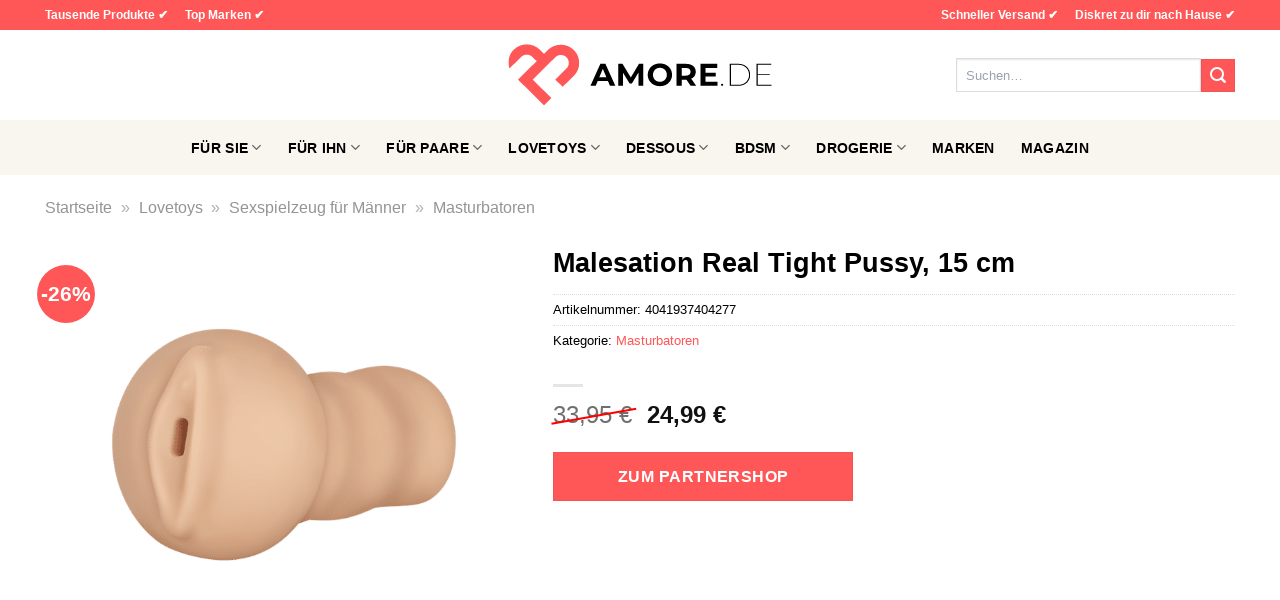

--- FILE ---
content_type: text/html; charset=UTF-8
request_url: https://www.amore.de/malesation-real-tight-pussy-15-cm/
body_size: 35204
content:
<!DOCTYPE html>
<html lang="de" class="loading-site no-js">
<head><meta charset="UTF-8" /><script>if(navigator.userAgent.match(/MSIE|Internet Explorer/i)||navigator.userAgent.match(/Trident\/7\..*?rv:11/i)){var href=document.location.href;if(!href.match(/[?&]nowprocket/)){if(href.indexOf("?")==-1){if(href.indexOf("#")==-1){document.location.href=href+"?nowprocket=1"}else{document.location.href=href.replace("#","?nowprocket=1#")}}else{if(href.indexOf("#")==-1){document.location.href=href+"&nowprocket=1"}else{document.location.href=href.replace("#","&nowprocket=1#")}}}}</script><script>(()=>{class RocketLazyLoadScripts{constructor(){this.v="1.2.6",this.triggerEvents=["keydown","mousedown","mousemove","touchmove","touchstart","touchend","wheel"],this.userEventHandler=this.t.bind(this),this.touchStartHandler=this.i.bind(this),this.touchMoveHandler=this.o.bind(this),this.touchEndHandler=this.h.bind(this),this.clickHandler=this.u.bind(this),this.interceptedClicks=[],this.interceptedClickListeners=[],this.l(this),window.addEventListener("pageshow",(t=>{this.persisted=t.persisted,this.everythingLoaded&&this.m()})),this.CSPIssue=sessionStorage.getItem("rocketCSPIssue"),document.addEventListener("securitypolicyviolation",(t=>{this.CSPIssue||"script-src-elem"!==t.violatedDirective||"data"!==t.blockedURI||(this.CSPIssue=!0,sessionStorage.setItem("rocketCSPIssue",!0))})),document.addEventListener("DOMContentLoaded",(()=>{this.k()})),this.delayedScripts={normal:[],async:[],defer:[]},this.trash=[],this.allJQueries=[]}p(t){document.hidden?t.t():(this.triggerEvents.forEach((e=>window.addEventListener(e,t.userEventHandler,{passive:!0}))),window.addEventListener("touchstart",t.touchStartHandler,{passive:!0}),window.addEventListener("mousedown",t.touchStartHandler),document.addEventListener("visibilitychange",t.userEventHandler))}_(){this.triggerEvents.forEach((t=>window.removeEventListener(t,this.userEventHandler,{passive:!0}))),document.removeEventListener("visibilitychange",this.userEventHandler)}i(t){"HTML"!==t.target.tagName&&(window.addEventListener("touchend",this.touchEndHandler),window.addEventListener("mouseup",this.touchEndHandler),window.addEventListener("touchmove",this.touchMoveHandler,{passive:!0}),window.addEventListener("mousemove",this.touchMoveHandler),t.target.addEventListener("click",this.clickHandler),this.L(t.target,!0),this.S(t.target,"onclick","rocket-onclick"),this.C())}o(t){window.removeEventListener("touchend",this.touchEndHandler),window.removeEventListener("mouseup",this.touchEndHandler),window.removeEventListener("touchmove",this.touchMoveHandler,{passive:!0}),window.removeEventListener("mousemove",this.touchMoveHandler),t.target.removeEventListener("click",this.clickHandler),this.L(t.target,!1),this.S(t.target,"rocket-onclick","onclick"),this.M()}h(){window.removeEventListener("touchend",this.touchEndHandler),window.removeEventListener("mouseup",this.touchEndHandler),window.removeEventListener("touchmove",this.touchMoveHandler,{passive:!0}),window.removeEventListener("mousemove",this.touchMoveHandler)}u(t){t.target.removeEventListener("click",this.clickHandler),this.L(t.target,!1),this.S(t.target,"rocket-onclick","onclick"),this.interceptedClicks.push(t),t.preventDefault(),t.stopPropagation(),t.stopImmediatePropagation(),this.M()}O(){window.removeEventListener("touchstart",this.touchStartHandler,{passive:!0}),window.removeEventListener("mousedown",this.touchStartHandler),this.interceptedClicks.forEach((t=>{t.target.dispatchEvent(new MouseEvent("click",{view:t.view,bubbles:!0,cancelable:!0}))}))}l(t){EventTarget.prototype.addEventListenerWPRocketBase=EventTarget.prototype.addEventListener,EventTarget.prototype.addEventListener=function(e,i,o){"click"!==e||t.windowLoaded||i===t.clickHandler||t.interceptedClickListeners.push({target:this,func:i,options:o}),(this||window).addEventListenerWPRocketBase(e,i,o)}}L(t,e){this.interceptedClickListeners.forEach((i=>{i.target===t&&(e?t.removeEventListener("click",i.func,i.options):t.addEventListener("click",i.func,i.options))})),t.parentNode!==document.documentElement&&this.L(t.parentNode,e)}D(){return new Promise((t=>{this.P?this.M=t:t()}))}C(){this.P=!0}M(){this.P=!1}S(t,e,i){t.hasAttribute&&t.hasAttribute(e)&&(event.target.setAttribute(i,event.target.getAttribute(e)),event.target.removeAttribute(e))}t(){this._(this),"loading"===document.readyState?document.addEventListener("DOMContentLoaded",this.R.bind(this)):this.R()}k(){let t=[];document.querySelectorAll("script[type=rocketlazyloadscript][data-rocket-src]").forEach((e=>{let i=e.getAttribute("data-rocket-src");if(i&&!i.startsWith("data:")){0===i.indexOf("//")&&(i=location.protocol+i);try{const o=new URL(i).origin;o!==location.origin&&t.push({src:o,crossOrigin:e.crossOrigin||"module"===e.getAttribute("data-rocket-type")})}catch(t){}}})),t=[...new Map(t.map((t=>[JSON.stringify(t),t]))).values()],this.T(t,"preconnect")}async R(){this.lastBreath=Date.now(),this.j(this),this.F(this),this.I(),this.W(),this.q(),await this.A(this.delayedScripts.normal),await this.A(this.delayedScripts.defer),await this.A(this.delayedScripts.async);try{await this.U(),await this.H(this),await this.J()}catch(t){console.error(t)}window.dispatchEvent(new Event("rocket-allScriptsLoaded")),this.everythingLoaded=!0,this.D().then((()=>{this.O()})),this.N()}W(){document.querySelectorAll("script[type=rocketlazyloadscript]").forEach((t=>{t.hasAttribute("data-rocket-src")?t.hasAttribute("async")&&!1!==t.async?this.delayedScripts.async.push(t):t.hasAttribute("defer")&&!1!==t.defer||"module"===t.getAttribute("data-rocket-type")?this.delayedScripts.defer.push(t):this.delayedScripts.normal.push(t):this.delayedScripts.normal.push(t)}))}async B(t){if(await this.G(),!0!==t.noModule||!("noModule"in HTMLScriptElement.prototype))return new Promise((e=>{let i;function o(){(i||t).setAttribute("data-rocket-status","executed"),e()}try{if(navigator.userAgent.indexOf("Firefox/")>0||""===navigator.vendor||this.CSPIssue)i=document.createElement("script"),[...t.attributes].forEach((t=>{let e=t.nodeName;"type"!==e&&("data-rocket-type"===e&&(e="type"),"data-rocket-src"===e&&(e="src"),i.setAttribute(e,t.nodeValue))})),t.text&&(i.text=t.text),i.hasAttribute("src")?(i.addEventListener("load",o),i.addEventListener("error",(function(){i.setAttribute("data-rocket-status","failed-network"),e()})),setTimeout((()=>{i.isConnected||e()}),1)):(i.text=t.text,o()),t.parentNode.replaceChild(i,t);else{const i=t.getAttribute("data-rocket-type"),s=t.getAttribute("data-rocket-src");i?(t.type=i,t.removeAttribute("data-rocket-type")):t.removeAttribute("type"),t.addEventListener("load",o),t.addEventListener("error",(i=>{this.CSPIssue&&i.target.src.startsWith("data:")?(console.log("WPRocket: data-uri blocked by CSP -> fallback"),t.removeAttribute("src"),this.B(t).then(e)):(t.setAttribute("data-rocket-status","failed-network"),e())})),s?(t.removeAttribute("data-rocket-src"),t.src=s):t.src="data:text/javascript;base64,"+window.btoa(unescape(encodeURIComponent(t.text)))}}catch(i){t.setAttribute("data-rocket-status","failed-transform"),e()}}));t.setAttribute("data-rocket-status","skipped")}async A(t){const e=t.shift();return e&&e.isConnected?(await this.B(e),this.A(t)):Promise.resolve()}q(){this.T([...this.delayedScripts.normal,...this.delayedScripts.defer,...this.delayedScripts.async],"preload")}T(t,e){var i=document.createDocumentFragment();t.forEach((t=>{const o=t.getAttribute&&t.getAttribute("data-rocket-src")||t.src;if(o&&!o.startsWith("data:")){const s=document.createElement("link");s.href=o,s.rel=e,"preconnect"!==e&&(s.as="script"),t.getAttribute&&"module"===t.getAttribute("data-rocket-type")&&(s.crossOrigin=!0),t.crossOrigin&&(s.crossOrigin=t.crossOrigin),t.integrity&&(s.integrity=t.integrity),i.appendChild(s),this.trash.push(s)}})),document.head.appendChild(i)}j(t){let e={};function i(i,o){return e[o].eventsToRewrite.indexOf(i)>=0&&!t.everythingLoaded?"rocket-"+i:i}function o(t,o){!function(t){e[t]||(e[t]={originalFunctions:{add:t.addEventListener,remove:t.removeEventListener},eventsToRewrite:[]},t.addEventListener=function(){arguments[0]=i(arguments[0],t),e[t].originalFunctions.add.apply(t,arguments)},t.removeEventListener=function(){arguments[0]=i(arguments[0],t),e[t].originalFunctions.remove.apply(t,arguments)})}(t),e[t].eventsToRewrite.push(o)}function s(e,i){let o=e[i];e[i]=null,Object.defineProperty(e,i,{get:()=>o||function(){},set(s){t.everythingLoaded?o=s:e["rocket"+i]=o=s}})}o(document,"DOMContentLoaded"),o(window,"DOMContentLoaded"),o(window,"load"),o(window,"pageshow"),o(document,"readystatechange"),s(document,"onreadystatechange"),s(window,"onload"),s(window,"onpageshow");try{Object.defineProperty(document,"readyState",{get:()=>t.rocketReadyState,set(e){t.rocketReadyState=e},configurable:!0}),document.readyState="loading"}catch(t){console.log("WPRocket DJE readyState conflict, bypassing")}}F(t){let e;function i(e){return t.everythingLoaded?e:e.split(" ").map((t=>"load"===t||0===t.indexOf("load.")?"rocket-jquery-load":t)).join(" ")}function o(o){function s(t){const e=o.fn[t];o.fn[t]=o.fn.init.prototype[t]=function(){return this[0]===window&&("string"==typeof arguments[0]||arguments[0]instanceof String?arguments[0]=i(arguments[0]):"object"==typeof arguments[0]&&Object.keys(arguments[0]).forEach((t=>{const e=arguments[0][t];delete arguments[0][t],arguments[0][i(t)]=e}))),e.apply(this,arguments),this}}o&&o.fn&&!t.allJQueries.includes(o)&&(o.fn.ready=o.fn.init.prototype.ready=function(e){return t.domReadyFired?e.bind(document)(o):document.addEventListener("rocket-DOMContentLoaded",(()=>e.bind(document)(o))),o([])},s("on"),s("one"),t.allJQueries.push(o)),e=o}o(window.jQuery),Object.defineProperty(window,"jQuery",{get:()=>e,set(t){o(t)}})}async H(t){const e=document.querySelector("script[data-webpack]");e&&(await async function(){return new Promise((t=>{e.addEventListener("load",t),e.addEventListener("error",t)}))}(),await t.K(),await t.H(t))}async U(){this.domReadyFired=!0;try{document.readyState="interactive"}catch(t){}await this.G(),document.dispatchEvent(new Event("rocket-readystatechange")),await this.G(),document.rocketonreadystatechange&&document.rocketonreadystatechange(),await this.G(),document.dispatchEvent(new Event("rocket-DOMContentLoaded")),await this.G(),window.dispatchEvent(new Event("rocket-DOMContentLoaded"))}async J(){try{document.readyState="complete"}catch(t){}await this.G(),document.dispatchEvent(new Event("rocket-readystatechange")),await this.G(),document.rocketonreadystatechange&&document.rocketonreadystatechange(),await this.G(),window.dispatchEvent(new Event("rocket-load")),await this.G(),window.rocketonload&&window.rocketonload(),await this.G(),this.allJQueries.forEach((t=>t(window).trigger("rocket-jquery-load"))),await this.G();const t=new Event("rocket-pageshow");t.persisted=this.persisted,window.dispatchEvent(t),await this.G(),window.rocketonpageshow&&window.rocketonpageshow({persisted:this.persisted}),this.windowLoaded=!0}m(){document.onreadystatechange&&document.onreadystatechange(),window.onload&&window.onload(),window.onpageshow&&window.onpageshow({persisted:this.persisted})}I(){const t=new Map;document.write=document.writeln=function(e){const i=document.currentScript;i||console.error("WPRocket unable to document.write this: "+e);const o=document.createRange(),s=i.parentElement;let n=t.get(i);void 0===n&&(n=i.nextSibling,t.set(i,n));const c=document.createDocumentFragment();o.setStart(c,0),c.appendChild(o.createContextualFragment(e)),s.insertBefore(c,n)}}async G(){Date.now()-this.lastBreath>45&&(await this.K(),this.lastBreath=Date.now())}async K(){return document.hidden?new Promise((t=>setTimeout(t))):new Promise((t=>requestAnimationFrame(t)))}N(){this.trash.forEach((t=>t.remove()))}static run(){const t=new RocketLazyLoadScripts;t.p(t)}}RocketLazyLoadScripts.run()})();</script>
	
	<link rel="profile" href="http://gmpg.org/xfn/11" />
	<link rel="pingback" href="https://www.amore.de/xmlrpc.php" />

	<script type="rocketlazyloadscript">(function(html){html.className = html.className.replace(/\bno-js\b/,'js')})(document.documentElement);</script>
<meta name='robots' content='index, follow, max-image-preview:large, max-snippet:-1, max-video-preview:-1' />
<link rel="preload" href="https://www.amore.de/wp-content/plugins/rate-my-post/public/css/fonts/ratemypost.ttf" type="font/ttf" as="font" crossorigin="anonymous"><meta name="viewport" content="width=device-width, initial-scale=1" />
	<!-- This site is optimized with the Yoast SEO plugin v26.8 - https://yoast.com/product/yoast-seo-wordpress/ -->
	<title>Malesation Real Tight Pussy, 15 cm hier online kaufen</title><link rel="preload" data-rocket-preload as="image" href="https://www.amore.de/wp-content/uploads/2024/01/amore-de-logo.svg" fetchpriority="high">
	<meta name="description" content="Hier sehr günstig Malesation Real Tight Pussy, 15 cm online kaufen. Täglicher schneller Versand zu dir nach Hause." />
	<link rel="canonical" href="https://www.amore.de/malesation-real-tight-pussy-15-cm/" />
	<meta property="og:locale" content="de_DE" />
	<meta property="og:type" content="article" />
	<meta property="og:title" content="Malesation Real Tight Pussy, 15 cm hier online kaufen" />
	<meta property="og:description" content="Hier sehr günstig Malesation Real Tight Pussy, 15 cm online kaufen. Täglicher schneller Versand zu dir nach Hause." />
	<meta property="og:url" content="https://www.amore.de/malesation-real-tight-pussy-15-cm/" />
	<meta property="og:site_name" content="Amore.de" />
	<meta property="article:modified_time" content="2025-12-29T14:16:08+00:00" />
	<meta property="og:image" content="https://www.amore.de/wp-content/uploads/2024/01/404277to_440_440_1.png" />
	<meta property="og:image:width" content="880" />
	<meta property="og:image:height" content="880" />
	<meta property="og:image:type" content="image/png" />
	<meta name="twitter:card" content="summary_large_image" />
	<meta name="twitter:label1" content="Geschätzte Lesezeit" />
	<meta name="twitter:data1" content="8 Minuten" />
	<script type="application/ld+json" class="yoast-schema-graph">{"@context":"https://schema.org","@graph":[{"@type":"WebPage","@id":"https://www.amore.de/malesation-real-tight-pussy-15-cm/","url":"https://www.amore.de/malesation-real-tight-pussy-15-cm/","name":"Malesation Real Tight Pussy, 15 cm hier online kaufen","isPartOf":{"@id":"https://www.amore.de/#website"},"primaryImageOfPage":{"@id":"https://www.amore.de/malesation-real-tight-pussy-15-cm/#primaryimage"},"image":{"@id":"https://www.amore.de/malesation-real-tight-pussy-15-cm/#primaryimage"},"thumbnailUrl":"https://www.amore.de/wp-content/uploads/2024/01/404277to_440_440_1.png","datePublished":"2024-01-31T16:18:10+00:00","dateModified":"2025-12-29T14:16:08+00:00","description":"Hier sehr günstig Malesation Real Tight Pussy, 15 cm online kaufen. Täglicher schneller Versand zu dir nach Hause.","breadcrumb":{"@id":"https://www.amore.de/malesation-real-tight-pussy-15-cm/#breadcrumb"},"inLanguage":"de","potentialAction":[{"@type":"ReadAction","target":["https://www.amore.de/malesation-real-tight-pussy-15-cm/"]}]},{"@type":"ImageObject","inLanguage":"de","@id":"https://www.amore.de/malesation-real-tight-pussy-15-cm/#primaryimage","url":"https://www.amore.de/wp-content/uploads/2024/01/404277to_440_440_1.png","contentUrl":"https://www.amore.de/wp-content/uploads/2024/01/404277to_440_440_1.png","width":880,"height":880,"caption":"Malesation Real Tight Pussy"},{"@type":"BreadcrumbList","@id":"https://www.amore.de/malesation-real-tight-pussy-15-cm/#breadcrumb","itemListElement":[{"@type":"ListItem","position":1,"name":"Startseite","item":"https://www.amore.de/"},{"@type":"ListItem","position":2,"name":"Shop","item":"https://www.amore.de/shop/"},{"@type":"ListItem","position":3,"name":"Malesation Real Tight Pussy, 15 cm"}]},{"@type":"WebSite","@id":"https://www.amore.de/#website","url":"https://www.amore.de/","name":"Amore.de","description":"dein Erotikshop","publisher":{"@id":"https://www.amore.de/#organization"},"potentialAction":[{"@type":"SearchAction","target":{"@type":"EntryPoint","urlTemplate":"https://www.amore.de/?s={search_term_string}"},"query-input":{"@type":"PropertyValueSpecification","valueRequired":true,"valueName":"search_term_string"}}],"inLanguage":"de"},{"@type":"Organization","@id":"https://www.amore.de/#organization","name":"Amore.de","url":"https://www.amore.de/","logo":{"@type":"ImageObject","inLanguage":"de","@id":"https://www.amore.de/#/schema/logo/image/","url":"https://www.amore.de/wp-content/uploads/2024/01/amore-de-favicon.png","contentUrl":"https://www.amore.de/wp-content/uploads/2024/01/amore-de-favicon.png","width":200,"height":200,"caption":"Amore.de"},"image":{"@id":"https://www.amore.de/#/schema/logo/image/"}}]}</script>
	<!-- / Yoast SEO plugin. -->



<link rel='prefetch' href='https://www.amore.de/wp-content/themes/flatsome/assets/js/flatsome.js?ver=a0a7aee297766598a20e' />
<link rel='prefetch' href='https://www.amore.de/wp-content/themes/flatsome/assets/js/chunk.slider.js?ver=3.18.6' />
<link rel='prefetch' href='https://www.amore.de/wp-content/themes/flatsome/assets/js/chunk.popups.js?ver=3.18.6' />
<link rel='prefetch' href='https://www.amore.de/wp-content/themes/flatsome/assets/js/chunk.tooltips.js?ver=3.18.6' />
<link rel='prefetch' href='https://www.amore.de/wp-content/themes/flatsome/assets/js/woocommerce.js?ver=49415fe6a9266f32f1f2' />
<style id='wp-img-auto-sizes-contain-inline-css' type='text/css'>
img:is([sizes=auto i],[sizes^="auto," i]){contain-intrinsic-size:3000px 1500px}
/*# sourceURL=wp-img-auto-sizes-contain-inline-css */
</style>
<link data-minify="1" rel='stylesheet' id='maintenanceLayer-css' href='https://www.amore.de/wp-content/cache/min/1/wp-content/plugins/dailylead_maintenance/css/layer.css?ver=1767814849' type='text/css' media='all' />
<link data-minify="1" rel='stylesheet' id='rate-my-post-css' href='https://www.amore.de/wp-content/cache/min/1/wp-content/plugins/rate-my-post/public/css/rate-my-post.css?ver=1767814849' type='text/css' media='all' />
<style id='rate-my-post-inline-css' type='text/css'>
.rmp-widgets-container p {  font-size: 12px;}.rmp-rating-widget .rmp-icon--ratings {  font-size: 12px;}
/*# sourceURL=rate-my-post-inline-css */
</style>
<link rel='stylesheet' id='photoswipe-css' href='https://www.amore.de/wp-content/plugins/woocommerce/assets/css/photoswipe/photoswipe.min.css?ver=9.4.4' type='text/css' media='all' />
<link rel='stylesheet' id='photoswipe-default-skin-css' href='https://www.amore.de/wp-content/plugins/woocommerce/assets/css/photoswipe/default-skin/default-skin.min.css?ver=9.4.4' type='text/css' media='all' />
<style id='woocommerce-inline-inline-css' type='text/css'>
.woocommerce form .form-row .required { visibility: visible; }
/*# sourceURL=woocommerce-inline-inline-css */
</style>
<link rel='stylesheet' id='ez-toc-css' href='https://www.amore.de/wp-content/plugins/easy-table-of-contents/assets/css/screen.min.css?ver=2.0.80' type='text/css' media='all' />
<style id='ez-toc-inline-css' type='text/css'>
div#ez-toc-container .ez-toc-title {font-size: 120%;}div#ez-toc-container .ez-toc-title {font-weight: 500;}div#ez-toc-container ul li , div#ez-toc-container ul li a {font-size: 95%;}div#ez-toc-container ul li , div#ez-toc-container ul li a {font-weight: 500;}div#ez-toc-container nav ul ul li {font-size: 90%;}div#ez-toc-container {background: #fff;border: 1px solid #000000;}div#ez-toc-container p.ez-toc-title , #ez-toc-container .ez_toc_custom_title_icon , #ez-toc-container .ez_toc_custom_toc_icon {color: #000000;}div#ez-toc-container ul.ez-toc-list a {color: #000000;}div#ez-toc-container ul.ez-toc-list a:hover {color: #000000;}div#ez-toc-container ul.ez-toc-list a:visited {color: #000000;}.ez-toc-counter nav ul li a::before {color: ;}.ez-toc-box-title {font-weight: bold; margin-bottom: 10px; text-align: center; text-transform: uppercase; letter-spacing: 1px; color: #666; padding-bottom: 5px;position:absolute;top:-4%;left:5%;background-color: inherit;transition: top 0.3s ease;}.ez-toc-box-title.toc-closed {top:-25%;}
.ez-toc-container-direction {direction: ltr;}.ez-toc-counter ul{counter-reset: item ;}.ez-toc-counter nav ul li a::before {content: counters(item, '.', decimal) '. ';display: inline-block;counter-increment: item;flex-grow: 0;flex-shrink: 0;margin-right: .2em; float: left; }.ez-toc-widget-direction {direction: ltr;}.ez-toc-widget-container ul{counter-reset: item ;}.ez-toc-widget-container nav ul li a::before {content: counters(item, '.', decimal) '. ';display: inline-block;counter-increment: item;flex-grow: 0;flex-shrink: 0;margin-right: .2em; float: left; }
/*# sourceURL=ez-toc-inline-css */
</style>
<link data-minify="1" rel='stylesheet' id='dailylead_price_comparison-css' href='https://www.amore.de/wp-content/cache/min/1/wp-content/plugins/dailylead_maintenance/css/priceComparison.css?ver=1767814849' type='text/css' media='all' />
<link data-minify="1" rel='stylesheet' id='flatsome-main-css' href='https://www.amore.de/wp-content/cache/min/1/wp-content/themes/flatsome/assets/css/flatsome.css?ver=1767814849' type='text/css' media='all' />
<style id='flatsome-main-inline-css' type='text/css'>
@font-face {
				font-family: "fl-icons";
				font-display: block;
				src: url(https://www.amore.de/wp-content/themes/flatsome/assets/css/icons/fl-icons.eot?v=3.18.6);
				src:
					url(https://www.amore.de/wp-content/themes/flatsome/assets/css/icons/fl-icons.eot#iefix?v=3.18.6) format("embedded-opentype"),
					url(https://www.amore.de/wp-content/themes/flatsome/assets/css/icons/fl-icons.woff2?v=3.18.6) format("woff2"),
					url(https://www.amore.de/wp-content/themes/flatsome/assets/css/icons/fl-icons.ttf?v=3.18.6) format("truetype"),
					url(https://www.amore.de/wp-content/themes/flatsome/assets/css/icons/fl-icons.woff?v=3.18.6) format("woff"),
					url(https://www.amore.de/wp-content/themes/flatsome/assets/css/icons/fl-icons.svg?v=3.18.6#fl-icons) format("svg");
			}
/*# sourceURL=flatsome-main-inline-css */
</style>
<link data-minify="1" rel='stylesheet' id='flatsome-shop-css' href='https://www.amore.de/wp-content/cache/min/1/wp-content/themes/flatsome/assets/css/flatsome-shop.css?ver=1767814849' type='text/css' media='all' />
<script data-minify="1" type="text/javascript" src="https://www.amore.de/wp-content/cache/min/1/wp-content/plugins/dailylead_maintenance/js/layerShow.js?ver=1767814849" id="maintenanceLayerShow-js" data-rocket-defer defer></script>
<script data-minify="1" type="text/javascript" src="https://www.amore.de/wp-content/cache/min/1/wp-content/plugins/dailylead_maintenance/js/layer.js?ver=1767814849" id="maintenanceLayer-js" data-rocket-defer defer></script>
<script type="rocketlazyloadscript" data-rocket-type="text/javascript" data-rocket-src="https://www.amore.de/wp-includes/js/jquery/jquery.min.js?ver=3.7.1" id="jquery-core-js" data-rocket-defer defer></script>
<script type="rocketlazyloadscript" data-rocket-type="text/javascript" data-rocket-src="https://www.amore.de/wp-content/plugins/woocommerce/assets/js/jquery-blockui/jquery.blockUI.min.js?ver=2.7.0-wc.9.4.4" id="jquery-blockui-js" data-wp-strategy="defer" data-rocket-defer defer></script>
<script type="text/javascript" id="wc-add-to-cart-js-extra">
/* <![CDATA[ */
var wc_add_to_cart_params = {"ajax_url":"/wp-admin/admin-ajax.php","wc_ajax_url":"/?wc-ajax=%%endpoint%%","i18n_view_cart":"Warenkorb anzeigen","cart_url":"https://www.amore.de","is_cart":"","cart_redirect_after_add":"no"};
//# sourceURL=wc-add-to-cart-js-extra
/* ]]> */
</script>
<script type="rocketlazyloadscript" data-rocket-type="text/javascript" data-rocket-src="https://www.amore.de/wp-content/plugins/woocommerce/assets/js/frontend/add-to-cart.min.js?ver=9.4.4" id="wc-add-to-cart-js" defer="defer" data-wp-strategy="defer"></script>
<script type="rocketlazyloadscript" data-rocket-type="text/javascript" data-rocket-src="https://www.amore.de/wp-content/plugins/woocommerce/assets/js/photoswipe/photoswipe.min.js?ver=4.1.1-wc.9.4.4" id="photoswipe-js" defer="defer" data-wp-strategy="defer"></script>
<script type="rocketlazyloadscript" data-rocket-type="text/javascript" data-rocket-src="https://www.amore.de/wp-content/plugins/woocommerce/assets/js/photoswipe/photoswipe-ui-default.min.js?ver=4.1.1-wc.9.4.4" id="photoswipe-ui-default-js" defer="defer" data-wp-strategy="defer"></script>
<script type="text/javascript" id="wc-single-product-js-extra">
/* <![CDATA[ */
var wc_single_product_params = {"i18n_required_rating_text":"Bitte w\u00e4hle eine Bewertung","review_rating_required":"yes","flexslider":{"rtl":false,"animation":"slide","smoothHeight":true,"directionNav":false,"controlNav":"thumbnails","slideshow":false,"animationSpeed":500,"animationLoop":false,"allowOneSlide":false},"zoom_enabled":"","zoom_options":[],"photoswipe_enabled":"1","photoswipe_options":{"shareEl":false,"closeOnScroll":false,"history":false,"hideAnimationDuration":0,"showAnimationDuration":0},"flexslider_enabled":""};
//# sourceURL=wc-single-product-js-extra
/* ]]> */
</script>
<script type="rocketlazyloadscript" data-rocket-type="text/javascript" data-rocket-src="https://www.amore.de/wp-content/plugins/woocommerce/assets/js/frontend/single-product.min.js?ver=9.4.4" id="wc-single-product-js" defer="defer" data-wp-strategy="defer"></script>
<script type="rocketlazyloadscript" data-rocket-type="text/javascript" data-rocket-src="https://www.amore.de/wp-content/plugins/woocommerce/assets/js/js-cookie/js.cookie.min.js?ver=2.1.4-wc.9.4.4" id="js-cookie-js" data-wp-strategy="defer" data-rocket-defer defer></script>
<script type="text/javascript" id="maintenance_price_comparison-js-extra">
/* <![CDATA[ */
var dailylead_price_comparison = {"ajaxurl":"https://www.amore.de/wp-admin/admin-ajax.php","post_id":"16081"};
//# sourceURL=maintenance_price_comparison-js-extra
/* ]]> */
</script>
<script type="rocketlazyloadscript" data-minify="1" data-rocket-type="text/javascript" data-rocket-src="https://www.amore.de/wp-content/cache/min/1/wp-content/plugins/dailylead_maintenance/js/priceComparison.js?ver=1767814849" id="maintenance_price_comparison-js" data-rocket-defer defer></script>
<script type="rocketlazyloadscript" data-minify="1" data-rocket-type="text/javascript" data-rocket-src="https://www.amore.de/wp-content/cache/min/1/wp-content/plugins/dailylead_maintenance/js/productSearch.js?ver=1767814849" id="maintenance_product_search-js" data-rocket-defer defer></script>
<style>.woocommerce-product-gallery{ opacity: 1 !important; }</style><script type="rocketlazyloadscript">
  var _paq = window._paq = window._paq || [];
  /* tracker methods like "setCustomDimension" should be called before "trackPageView" */
  _paq.push(['trackPageView']);
  _paq.push(['enableLinkTracking']);
  (function() {
    var u="https://matomo.projektstatistik.de/";
    _paq.push(['setTrackerUrl', u+'matomo.php']);
    _paq.push(['setSiteId', '10']);
    var d=document, g=d.createElement('script'), s=d.getElementsByTagName('script')[0];
    g.async=true; g.src=u+'matomo.js'; s.parentNode.insertBefore(g,s);
  })();
</script>
<script type="rocketlazyloadscript" data-minify="1" data-host="https://digistats.de" data-dnt="false" data-rocket-src="https://www.amore.de/wp-content/cache/min/1/js/script.js?ver=1767814849" id="ZwSg9rf6GA" async defer></script>	<noscript><style>.woocommerce-product-gallery{ opacity: 1 !important; }</style></noscript>
	<style class='wp-fonts-local' type='text/css'>
@font-face{font-family:Inter;font-style:normal;font-weight:300 900;font-display:fallback;src:url('https://www.amore.de/wp-content/plugins/woocommerce/assets/fonts/Inter-VariableFont_slnt,wght.woff2') format('woff2');font-stretch:normal;}
@font-face{font-family:Cardo;font-style:normal;font-weight:400;font-display:fallback;src:url('https://www.amore.de/wp-content/plugins/woocommerce/assets/fonts/cardo_normal_400.woff2') format('woff2');}
</style>
<link rel="icon" href="https://www.amore.de/wp-content/uploads/2024/01/cropped-amore-de-favicon-32x32.png" sizes="32x32" />
<link rel="icon" href="https://www.amore.de/wp-content/uploads/2024/01/cropped-amore-de-favicon-192x192.png" sizes="192x192" />
<link rel="apple-touch-icon" href="https://www.amore.de/wp-content/uploads/2024/01/cropped-amore-de-favicon-180x180.png" />
<meta name="msapplication-TileImage" content="https://www.amore.de/wp-content/uploads/2024/01/cropped-amore-de-favicon-270x270.png" />
<style id="custom-css" type="text/css">:root {--primary-color: #ff5757;--fs-color-primary: #ff5757;--fs-color-secondary: #ff5757;--fs-color-success: #7a9c59;--fs-color-alert: #b20000;--fs-experimental-link-color: #ff5757;--fs-experimental-link-color-hover: #000000;}.tooltipster-base {--tooltip-color: #fff;--tooltip-bg-color: #000;}.off-canvas-right .mfp-content, .off-canvas-left .mfp-content {--drawer-width: 300px;}.off-canvas .mfp-content.off-canvas-cart {--drawer-width: 360px;}.container-width, .full-width .ubermenu-nav, .container, .row{max-width: 1220px}.row.row-collapse{max-width: 1190px}.row.row-small{max-width: 1212.5px}.row.row-large{max-width: 1250px}.header-main{height: 90px}#logo img{max-height: 90px}#logo{width:270px;}#logo img{padding:5px 0;}.header-bottom{min-height: 55px}.header-top{min-height: 30px}.transparent .header-main{height: 90px}.transparent #logo img{max-height: 90px}.has-transparent + .page-title:first-of-type,.has-transparent + #main > .page-title,.has-transparent + #main > div > .page-title,.has-transparent + #main .page-header-wrapper:first-of-type .page-title{padding-top: 170px;}.header.show-on-scroll,.stuck .header-main{height:70px!important}.stuck #logo img{max-height: 70px!important}.search-form{ width: 65%;}.header-bg-color {background-color: #ffffff}.header-bottom {background-color: #f9f5ef}.top-bar-nav > li > a{line-height: 16px }.stuck .header-main .nav > li > a{line-height: 50px }.header-bottom-nav > li > a{line-height: 16px }@media (max-width: 549px) {.header-main{height: 70px}#logo img{max-height: 70px}}.header-top{background-color:#ff5757!important;}body{color: #000000}h1,h2,h3,h4,h5,h6,.heading-font{color: #000000;}body{font-size: 100%;}@media screen and (max-width: 549px){body{font-size: 100%;}}body{font-family: -apple-system, BlinkMacSystemFont, "Segoe UI", Roboto, Oxygen-Sans, Ubuntu, Cantarell, "Helvetica Neue", sans-serif;}body {font-weight: 400;font-style: normal;}.nav > li > a {font-family: -apple-system, BlinkMacSystemFont, "Segoe UI", Roboto, Oxygen-Sans, Ubuntu, Cantarell, "Helvetica Neue", sans-serif;}.mobile-sidebar-levels-2 .nav > li > ul > li > a {font-family: -apple-system, BlinkMacSystemFont, "Segoe UI", Roboto, Oxygen-Sans, Ubuntu, Cantarell, "Helvetica Neue", sans-serif;}.nav > li > a,.mobile-sidebar-levels-2 .nav > li > ul > li > a {font-weight: 700;font-style: normal;}h1,h2,h3,h4,h5,h6,.heading-font, .off-canvas-center .nav-sidebar.nav-vertical > li > a{font-family: -apple-system, BlinkMacSystemFont, "Segoe UI", Roboto, Oxygen-Sans, Ubuntu, Cantarell, "Helvetica Neue", sans-serif;}h1,h2,h3,h4,h5,h6,.heading-font,.banner h1,.banner h2 {font-weight: 700;font-style: normal;}.alt-font{font-family: "Dancing Script", sans-serif;}.alt-font {font-weight: 400!important;font-style: normal!important;}.header:not(.transparent) .top-bar-nav > li > a {color: #ffffff;}.header:not(.transparent) .header-nav-main.nav > li > a {color: #000000;}.header:not(.transparent) .header-bottom-nav.nav > li > a{color: #000000;}.widget:where(:not(.widget_shopping_cart)) a{color: #000000;}.widget:where(:not(.widget_shopping_cart)) a:hover{color: #ff5757;}.widget .tagcloud a:hover{border-color: #ff5757; background-color: #ff5757;}.has-equal-box-heights .box-image {padding-top: 100%;}@media screen and (min-width: 550px){.products .box-vertical .box-image{min-width: 300px!important;width: 300px!important;}}.header-main .social-icons,.header-main .cart-icon strong,.header-main .menu-title,.header-main .header-button > .button.is-outline,.header-main .nav > li > a > i:not(.icon-angle-down){color: #000000!important;}.header-main .header-button > .button.is-outline,.header-main .cart-icon strong:after,.header-main .cart-icon strong{border-color: #000000!important;}.header-main .header-button > .button:not(.is-outline){background-color: #000000!important;}.header-main .current-dropdown .cart-icon strong,.header-main .header-button > .button:hover,.header-main .header-button > .button:hover i,.header-main .header-button > .button:hover span{color:#FFF!important;}.header-main .menu-title:hover,.header-main .social-icons a:hover,.header-main .header-button > .button.is-outline:hover,.header-main .nav > li > a:hover > i:not(.icon-angle-down){color: #000000!important;}.header-main .current-dropdown .cart-icon strong,.header-main .header-button > .button:hover{background-color: #000000!important;}.header-main .current-dropdown .cart-icon strong:after,.header-main .current-dropdown .cart-icon strong,.header-main .header-button > .button:hover{border-color: #000000!important;}.absolute-footer, html{background-color: #ffffff}.page-title-small + main .product-container > .row{padding-top:0;}.nav-vertical-fly-out > li + li {border-top-width: 1px; border-top-style: solid;}/* Custom CSS */.header-vertical-menu__fly-out .current-dropdown.menu-item .nav-dropdown {display: block;}.header-vertical-menu__opener {font-size: initial;}.off-canvas-right .mfp-content, .off-canvas-left .mfp-content {max-width: 320px;width:100%}.off-canvas-left.mfp-ready .mfp-close {color: black;}.product-summary .woocommerce-Price-currencySymbol {font-size: inherit;vertical-align: inherit;margin-top: inherit;}.product-section-title-related {text-align: center;padding-top: 45px;}.yith-wcwl-add-to-wishlist {margin-top: 10px;margin-bottom: 30px;}.page-title {margin-top: 20px;}@media screen and (min-width: 850px) {.page-title-inner {padding-top: 0;min-height: auto;}}/*** START Sticky Banner ***/.sticky-add-to-cart__product img {display: none;}.sticky-add-to-cart__product .product-title-small {display: none;}.sticky-add-to-cart--active .cart {padding-top: 5px;padding-bottom: 5px;max-width: 250px;flex-grow: 1;font-size: smaller;margin-bottom: 0;}.sticky-add-to-cart.sticky-add-to-cart--active .single_add_to_cart_button{margin: 0;padding-top: 10px;padding-bottom: 10px;border-radius: 99px;width: 100%;line-height: 1.5;}.single_add_to_cart_button,.sticky-add-to-cart:not(.sticky-add-to-cart--active) .single_add_to_cart_button {padding: 5px;max-width: 300px;width:100%;margin:0;}.sticky-add-to-cart--active {-webkit-backdrop-filter: blur(7px);backdrop-filter: blur(7px);display: flex;justify-content: center;padding: 3px 10px;}.sticky-add-to-cart__product .product-title-small {height: 14px;overflow: hidden;}.sticky-add-to-cart--active .woocommerce-variation-price, .sticky-add-to-cart--active .product-page-price {font-size: 24px;}.sticky-add-to-cart--active .price del {font-size: 50%;margin-bottom: 4px;}.sticky-add-to-cart--active .price del::after {width: 50%;}.sticky-add-to-cart__product {margin-right: 5px;}/*** END Sticky Banner ***/.yadore {display: grid;grid-template-columns: repeat(4,minmax(0,1fr));gap:1rem;}.col-4 .yadore {display: grid;grid-template-columns: repeat(4,minmax(0,1fr));gap:1rem;}.yadore .yadore-item {background: #fff;border-radius: 15px;}.yadore .yadore-item li.delivery_time,.yadore .yadore-item li.stock_status,.yadore .yadore-item li.stock_status.nicht {list-style-type: none;padding: 0px 0 0px 24px;margin: 0px!important;}.yadore .yadore-item img:not(.logo) {min-height: 170px;max-height: 170px;}.yadore .yadore-item img.logo {max-width: 70px;max-height: 30px;}.ayo-logo-name {margin-top: 12px;display: block;white-space: nowrap;font-size: xx-small;}.product-info {display: flex;flex-direction: column;padding-bottom: 0;}.product-info.product-title {order: 1;}.product-info .is-divider {order: 2;}.product-info .product-short-description {order: 3;}.product-info .product-short-description li {list-style-type: none;padding: 0px 0 0px 24px;margin: 0px 0px 3px 0px!important;}li.delivery_time,.product-info .product-short-description li.delivery_time {background: url([data-uri]) no-repeat left center;}li.delivery_time,.product-info .product-short-description li.delivery_time {background: url([data-uri]) no-repeat left center;}li.stock_status,.product-info .product-short-description li.stock_status {background: url([data-uri]) no-repeat left center;}li.stock_status.nicht,.product-info .product-short-description li.stock_status.nicht {background: url([data-uri]) no-repeat left center;}.product-info .price-wrapper {order: 4;}.product-info .price-wrapper .price {margin: 0;}.product-info .cart,.product-info .sticky-add-to-cart-wrapper {order:5;margin: 25px 0;}.product-info .yith-wcwl-add-to-wishlist {order: 6;margin: 0;}.overflow-hidden { overflow: hidden;}.overflow-hidden.banner h3 {line-height: 0;}.nowrap { white-space: nowrap;}.height-40 {height: 40px !important;}.m-0 {margin: 0 !important;}a.stretched-link:after {position: absolute;top: 0;right: 0;bottom: 0;left: 0;pointer-events: auto;content: "";background-color: rgba(0,0,0,0.0);z-index: 1;}.z-index-0 {z-index: 0;}.z-index-10 {z-index: 10;}.price del {text-decoration-line: none;position: relative;}.price del::after {content: '';position: absolute;border-top: 2px solid red;width: 100%;height: 100%;left: 0;transform: rotate(-10deg);top: 50%;}.product-small.box .box-image .image-cover img {object-fit: contain;}.product-small.box .box-image {text-align: center;}.product-small.box .box-text .title-wrapper {max-height: 75px;overflow: hidden;margin-bottom: 15px;}.woocommerce-product-gallery__wrapper .woocommerce-product-gallery__image a img {max-height: 420px;width: auto;margin: 0 auto;display: block;}.has-equal-box-heights .box-image img {-o-object-fit: contain;object-fit: contain;}/* START Mobile Menu */.off-canvas-left .mfp-content, .off-canvas-right .mfp-content {width: 85%;max-width: 360px;}.off-canvas-left .mfp-content .nav>li>a, .off-canvas-right .mfp-content .nav>li>a,.mobile-sidebar-levels-2 .nav-slide>li>.sub-menu>li:not(.nav-slide-header)>a, .mobile-sidebar-levels-2 .nav-slide>li>ul.children>li:not(.nav-slide-header)>a {font-size: 1.1em;color: #000;}.mobile-sidebar-levels-2 .nav-slide>li>.sub-menu>li:not(.nav-slide-header)>a, .mobile-sidebar-levels-2 .nav-slide>li>ul.children>li:not(.nav-slide-header)>a {text-transform: none;}/* END Mobile Menu *//*** START MENU frühes umschalten auf MobileCSS ***/@media (min-width: 850px) and (max-width: 950px) {header [data-show=show-for-medium], header .show-for-medium {display: block !important;}}@media (max-width: 950px) {header [data-show=hide-for-medium], header .hide-for-medium {display: none !important;}.medium-logo-center .logo {-webkit-box-ordinal-group: 2;-ms-flex-order: 2;order: 2;}header .show-for-medium.flex-right {-webkit-box-ordinal-group: 3;-ms-flex-order: 3;order: 3;}.medium-logo-center .logo img {margin: 0 auto;}}/*** END MENUfrühes umschalten auf MobileCSS ***/.product-title a {color: #000000;}.product-title a:hover {color: var(--fs-experimental-link-color);}/* Custom CSS Tablet */@media (max-width: 849px){.nav li a,.nav-vertical>li>ul li a,.nav-slide-header .toggle,.mobile-sidebar-levels-2 .nav-slide>li>ul.children>li>a, .mobile-sidebar-levels-2 .nav-slide>li>.sub-menu>li>a {color: #000 !important;opacity: 1;}/*** START Sticky Banner ***/.sticky-add-to-cart--active {justify-content: space-between;font-size: .9em;}/*** END Sticky Banner ***/.post-title.is-large {font-size: 1.75em;}}/* Custom CSS Mobile */@media (max-width: 549px){/*** START Sticky Banner ***/.sticky-add-to-cart:not(.sticky-add-to-cart--active) {width: 100% !important;max-width: 100%;}.sticky-add-to-cart:not(.sticky-add-to-cart--active) .single_add_to_cart_button {padding: 5px 25px;max-width: 100%;}/*** END Sticky Banner ***/.single_add_to_cart_button {padding: 5px 25px;max-width: 100%;width: 100%;}.yadore,.col-4 .yadore {grid-template-columns: repeat(1,minmax(0,1fr));}}.label-new.menu-item > a:after{content:"Neu";}.label-hot.menu-item > a:after{content:"Hot";}.label-sale.menu-item > a:after{content:"Aktion";}.label-popular.menu-item > a:after{content:"Beliebt";}</style><style id="kirki-inline-styles">/* vietnamese */
@font-face {
  font-family: 'Dancing Script';
  font-style: normal;
  font-weight: 400;
  font-display: swap;
  src: url(https://www.amore.de/wp-content/fonts/dancing-script/If2cXTr6YS-zF4S-kcSWSVi_sxjsohD9F50Ruu7BMSo3Rep8ltA.woff2) format('woff2');
  unicode-range: U+0102-0103, U+0110-0111, U+0128-0129, U+0168-0169, U+01A0-01A1, U+01AF-01B0, U+0300-0301, U+0303-0304, U+0308-0309, U+0323, U+0329, U+1EA0-1EF9, U+20AB;
}
/* latin-ext */
@font-face {
  font-family: 'Dancing Script';
  font-style: normal;
  font-weight: 400;
  font-display: swap;
  src: url(https://www.amore.de/wp-content/fonts/dancing-script/If2cXTr6YS-zF4S-kcSWSVi_sxjsohD9F50Ruu7BMSo3ROp8ltA.woff2) format('woff2');
  unicode-range: U+0100-02BA, U+02BD-02C5, U+02C7-02CC, U+02CE-02D7, U+02DD-02FF, U+0304, U+0308, U+0329, U+1D00-1DBF, U+1E00-1E9F, U+1EF2-1EFF, U+2020, U+20A0-20AB, U+20AD-20C0, U+2113, U+2C60-2C7F, U+A720-A7FF;
}
/* latin */
@font-face {
  font-family: 'Dancing Script';
  font-style: normal;
  font-weight: 400;
  font-display: swap;
  src: url(https://www.amore.de/wp-content/fonts/dancing-script/If2cXTr6YS-zF4S-kcSWSVi_sxjsohD9F50Ruu7BMSo3Sup8.woff2) format('woff2');
  unicode-range: U+0000-00FF, U+0131, U+0152-0153, U+02BB-02BC, U+02C6, U+02DA, U+02DC, U+0304, U+0308, U+0329, U+2000-206F, U+20AC, U+2122, U+2191, U+2193, U+2212, U+2215, U+FEFF, U+FFFD;
}</style><noscript><style id="rocket-lazyload-nojs-css">.rll-youtube-player, [data-lazy-src]{display:none !important;}</style></noscript><link data-minify="1" rel='stylesheet' id='wc-blocks-style-css' href='https://www.amore.de/wp-content/cache/min/1/wp-content/plugins/woocommerce/assets/client/blocks/wc-blocks.css?ver=1767814849' type='text/css' media='all' />
<style id='global-styles-inline-css' type='text/css'>
:root{--wp--preset--aspect-ratio--square: 1;--wp--preset--aspect-ratio--4-3: 4/3;--wp--preset--aspect-ratio--3-4: 3/4;--wp--preset--aspect-ratio--3-2: 3/2;--wp--preset--aspect-ratio--2-3: 2/3;--wp--preset--aspect-ratio--16-9: 16/9;--wp--preset--aspect-ratio--9-16: 9/16;--wp--preset--color--black: #000000;--wp--preset--color--cyan-bluish-gray: #abb8c3;--wp--preset--color--white: #ffffff;--wp--preset--color--pale-pink: #f78da7;--wp--preset--color--vivid-red: #cf2e2e;--wp--preset--color--luminous-vivid-orange: #ff6900;--wp--preset--color--luminous-vivid-amber: #fcb900;--wp--preset--color--light-green-cyan: #7bdcb5;--wp--preset--color--vivid-green-cyan: #00d084;--wp--preset--color--pale-cyan-blue: #8ed1fc;--wp--preset--color--vivid-cyan-blue: #0693e3;--wp--preset--color--vivid-purple: #9b51e0;--wp--preset--color--primary: #ff5757;--wp--preset--color--secondary: #ff5757;--wp--preset--color--success: #7a9c59;--wp--preset--color--alert: #b20000;--wp--preset--gradient--vivid-cyan-blue-to-vivid-purple: linear-gradient(135deg,rgb(6,147,227) 0%,rgb(155,81,224) 100%);--wp--preset--gradient--light-green-cyan-to-vivid-green-cyan: linear-gradient(135deg,rgb(122,220,180) 0%,rgb(0,208,130) 100%);--wp--preset--gradient--luminous-vivid-amber-to-luminous-vivid-orange: linear-gradient(135deg,rgb(252,185,0) 0%,rgb(255,105,0) 100%);--wp--preset--gradient--luminous-vivid-orange-to-vivid-red: linear-gradient(135deg,rgb(255,105,0) 0%,rgb(207,46,46) 100%);--wp--preset--gradient--very-light-gray-to-cyan-bluish-gray: linear-gradient(135deg,rgb(238,238,238) 0%,rgb(169,184,195) 100%);--wp--preset--gradient--cool-to-warm-spectrum: linear-gradient(135deg,rgb(74,234,220) 0%,rgb(151,120,209) 20%,rgb(207,42,186) 40%,rgb(238,44,130) 60%,rgb(251,105,98) 80%,rgb(254,248,76) 100%);--wp--preset--gradient--blush-light-purple: linear-gradient(135deg,rgb(255,206,236) 0%,rgb(152,150,240) 100%);--wp--preset--gradient--blush-bordeaux: linear-gradient(135deg,rgb(254,205,165) 0%,rgb(254,45,45) 50%,rgb(107,0,62) 100%);--wp--preset--gradient--luminous-dusk: linear-gradient(135deg,rgb(255,203,112) 0%,rgb(199,81,192) 50%,rgb(65,88,208) 100%);--wp--preset--gradient--pale-ocean: linear-gradient(135deg,rgb(255,245,203) 0%,rgb(182,227,212) 50%,rgb(51,167,181) 100%);--wp--preset--gradient--electric-grass: linear-gradient(135deg,rgb(202,248,128) 0%,rgb(113,206,126) 100%);--wp--preset--gradient--midnight: linear-gradient(135deg,rgb(2,3,129) 0%,rgb(40,116,252) 100%);--wp--preset--font-size--small: 13px;--wp--preset--font-size--medium: 20px;--wp--preset--font-size--large: 36px;--wp--preset--font-size--x-large: 42px;--wp--preset--font-family--inter: "Inter", sans-serif;--wp--preset--font-family--cardo: Cardo;--wp--preset--spacing--20: 0.44rem;--wp--preset--spacing--30: 0.67rem;--wp--preset--spacing--40: 1rem;--wp--preset--spacing--50: 1.5rem;--wp--preset--spacing--60: 2.25rem;--wp--preset--spacing--70: 3.38rem;--wp--preset--spacing--80: 5.06rem;--wp--preset--shadow--natural: 6px 6px 9px rgba(0, 0, 0, 0.2);--wp--preset--shadow--deep: 12px 12px 50px rgba(0, 0, 0, 0.4);--wp--preset--shadow--sharp: 6px 6px 0px rgba(0, 0, 0, 0.2);--wp--preset--shadow--outlined: 6px 6px 0px -3px rgb(255, 255, 255), 6px 6px rgb(0, 0, 0);--wp--preset--shadow--crisp: 6px 6px 0px rgb(0, 0, 0);}:where(body) { margin: 0; }.wp-site-blocks > .alignleft { float: left; margin-right: 2em; }.wp-site-blocks > .alignright { float: right; margin-left: 2em; }.wp-site-blocks > .aligncenter { justify-content: center; margin-left: auto; margin-right: auto; }:where(.is-layout-flex){gap: 0.5em;}:where(.is-layout-grid){gap: 0.5em;}.is-layout-flow > .alignleft{float: left;margin-inline-start: 0;margin-inline-end: 2em;}.is-layout-flow > .alignright{float: right;margin-inline-start: 2em;margin-inline-end: 0;}.is-layout-flow > .aligncenter{margin-left: auto !important;margin-right: auto !important;}.is-layout-constrained > .alignleft{float: left;margin-inline-start: 0;margin-inline-end: 2em;}.is-layout-constrained > .alignright{float: right;margin-inline-start: 2em;margin-inline-end: 0;}.is-layout-constrained > .aligncenter{margin-left: auto !important;margin-right: auto !important;}.is-layout-constrained > :where(:not(.alignleft):not(.alignright):not(.alignfull)){margin-left: auto !important;margin-right: auto !important;}body .is-layout-flex{display: flex;}.is-layout-flex{flex-wrap: wrap;align-items: center;}.is-layout-flex > :is(*, div){margin: 0;}body .is-layout-grid{display: grid;}.is-layout-grid > :is(*, div){margin: 0;}body{padding-top: 0px;padding-right: 0px;padding-bottom: 0px;padding-left: 0px;}a:where(:not(.wp-element-button)){text-decoration: none;}:root :where(.wp-element-button, .wp-block-button__link){background-color: #32373c;border-width: 0;color: #fff;font-family: inherit;font-size: inherit;font-style: inherit;font-weight: inherit;letter-spacing: inherit;line-height: inherit;padding-top: calc(0.667em + 2px);padding-right: calc(1.333em + 2px);padding-bottom: calc(0.667em + 2px);padding-left: calc(1.333em + 2px);text-decoration: none;text-transform: inherit;}.has-black-color{color: var(--wp--preset--color--black) !important;}.has-cyan-bluish-gray-color{color: var(--wp--preset--color--cyan-bluish-gray) !important;}.has-white-color{color: var(--wp--preset--color--white) !important;}.has-pale-pink-color{color: var(--wp--preset--color--pale-pink) !important;}.has-vivid-red-color{color: var(--wp--preset--color--vivid-red) !important;}.has-luminous-vivid-orange-color{color: var(--wp--preset--color--luminous-vivid-orange) !important;}.has-luminous-vivid-amber-color{color: var(--wp--preset--color--luminous-vivid-amber) !important;}.has-light-green-cyan-color{color: var(--wp--preset--color--light-green-cyan) !important;}.has-vivid-green-cyan-color{color: var(--wp--preset--color--vivid-green-cyan) !important;}.has-pale-cyan-blue-color{color: var(--wp--preset--color--pale-cyan-blue) !important;}.has-vivid-cyan-blue-color{color: var(--wp--preset--color--vivid-cyan-blue) !important;}.has-vivid-purple-color{color: var(--wp--preset--color--vivid-purple) !important;}.has-primary-color{color: var(--wp--preset--color--primary) !important;}.has-secondary-color{color: var(--wp--preset--color--secondary) !important;}.has-success-color{color: var(--wp--preset--color--success) !important;}.has-alert-color{color: var(--wp--preset--color--alert) !important;}.has-black-background-color{background-color: var(--wp--preset--color--black) !important;}.has-cyan-bluish-gray-background-color{background-color: var(--wp--preset--color--cyan-bluish-gray) !important;}.has-white-background-color{background-color: var(--wp--preset--color--white) !important;}.has-pale-pink-background-color{background-color: var(--wp--preset--color--pale-pink) !important;}.has-vivid-red-background-color{background-color: var(--wp--preset--color--vivid-red) !important;}.has-luminous-vivid-orange-background-color{background-color: var(--wp--preset--color--luminous-vivid-orange) !important;}.has-luminous-vivid-amber-background-color{background-color: var(--wp--preset--color--luminous-vivid-amber) !important;}.has-light-green-cyan-background-color{background-color: var(--wp--preset--color--light-green-cyan) !important;}.has-vivid-green-cyan-background-color{background-color: var(--wp--preset--color--vivid-green-cyan) !important;}.has-pale-cyan-blue-background-color{background-color: var(--wp--preset--color--pale-cyan-blue) !important;}.has-vivid-cyan-blue-background-color{background-color: var(--wp--preset--color--vivid-cyan-blue) !important;}.has-vivid-purple-background-color{background-color: var(--wp--preset--color--vivid-purple) !important;}.has-primary-background-color{background-color: var(--wp--preset--color--primary) !important;}.has-secondary-background-color{background-color: var(--wp--preset--color--secondary) !important;}.has-success-background-color{background-color: var(--wp--preset--color--success) !important;}.has-alert-background-color{background-color: var(--wp--preset--color--alert) !important;}.has-black-border-color{border-color: var(--wp--preset--color--black) !important;}.has-cyan-bluish-gray-border-color{border-color: var(--wp--preset--color--cyan-bluish-gray) !important;}.has-white-border-color{border-color: var(--wp--preset--color--white) !important;}.has-pale-pink-border-color{border-color: var(--wp--preset--color--pale-pink) !important;}.has-vivid-red-border-color{border-color: var(--wp--preset--color--vivid-red) !important;}.has-luminous-vivid-orange-border-color{border-color: var(--wp--preset--color--luminous-vivid-orange) !important;}.has-luminous-vivid-amber-border-color{border-color: var(--wp--preset--color--luminous-vivid-amber) !important;}.has-light-green-cyan-border-color{border-color: var(--wp--preset--color--light-green-cyan) !important;}.has-vivid-green-cyan-border-color{border-color: var(--wp--preset--color--vivid-green-cyan) !important;}.has-pale-cyan-blue-border-color{border-color: var(--wp--preset--color--pale-cyan-blue) !important;}.has-vivid-cyan-blue-border-color{border-color: var(--wp--preset--color--vivid-cyan-blue) !important;}.has-vivid-purple-border-color{border-color: var(--wp--preset--color--vivid-purple) !important;}.has-primary-border-color{border-color: var(--wp--preset--color--primary) !important;}.has-secondary-border-color{border-color: var(--wp--preset--color--secondary) !important;}.has-success-border-color{border-color: var(--wp--preset--color--success) !important;}.has-alert-border-color{border-color: var(--wp--preset--color--alert) !important;}.has-vivid-cyan-blue-to-vivid-purple-gradient-background{background: var(--wp--preset--gradient--vivid-cyan-blue-to-vivid-purple) !important;}.has-light-green-cyan-to-vivid-green-cyan-gradient-background{background: var(--wp--preset--gradient--light-green-cyan-to-vivid-green-cyan) !important;}.has-luminous-vivid-amber-to-luminous-vivid-orange-gradient-background{background: var(--wp--preset--gradient--luminous-vivid-amber-to-luminous-vivid-orange) !important;}.has-luminous-vivid-orange-to-vivid-red-gradient-background{background: var(--wp--preset--gradient--luminous-vivid-orange-to-vivid-red) !important;}.has-very-light-gray-to-cyan-bluish-gray-gradient-background{background: var(--wp--preset--gradient--very-light-gray-to-cyan-bluish-gray) !important;}.has-cool-to-warm-spectrum-gradient-background{background: var(--wp--preset--gradient--cool-to-warm-spectrum) !important;}.has-blush-light-purple-gradient-background{background: var(--wp--preset--gradient--blush-light-purple) !important;}.has-blush-bordeaux-gradient-background{background: var(--wp--preset--gradient--blush-bordeaux) !important;}.has-luminous-dusk-gradient-background{background: var(--wp--preset--gradient--luminous-dusk) !important;}.has-pale-ocean-gradient-background{background: var(--wp--preset--gradient--pale-ocean) !important;}.has-electric-grass-gradient-background{background: var(--wp--preset--gradient--electric-grass) !important;}.has-midnight-gradient-background{background: var(--wp--preset--gradient--midnight) !important;}.has-small-font-size{font-size: var(--wp--preset--font-size--small) !important;}.has-medium-font-size{font-size: var(--wp--preset--font-size--medium) !important;}.has-large-font-size{font-size: var(--wp--preset--font-size--large) !important;}.has-x-large-font-size{font-size: var(--wp--preset--font-size--x-large) !important;}.has-inter-font-family{font-family: var(--wp--preset--font-family--inter) !important;}.has-cardo-font-family{font-family: var(--wp--preset--font-family--cardo) !important;}
/*# sourceURL=global-styles-inline-css */
</style>
<style id="rocket-lazyrender-inline-css">[data-wpr-lazyrender] {content-visibility: auto;}</style></head>

<body class="wp-singular product-template-default single single-product postid-16081 wp-theme-flatsome wp-child-theme-flatsome-child theme-flatsome woocommerce woocommerce-page woocommerce-no-js lightbox nav-dropdown-has-arrow nav-dropdown-has-shadow nav-dropdown-has-border mobile-submenu-slide mobile-submenu-slide-levels-2">


<a class="skip-link screen-reader-text" href="#main">Zum Inhalt springen</a>

<div  id="wrapper">

	
	<header  id="header" class="header ">
		<div  class="header-wrapper">
			<div id="top-bar" class="header-top hide-for-sticky nav-dark hide-for-medium">
    <div class="flex-row container">
      <div class="flex-col hide-for-medium flex-left">
          <ul class="nav nav-left medium-nav-center nav-small  nav-divided">
              <li class="html custom html_topbar_left"><strong>Tausende Produkte ✔</strong></li><li class="html custom html_topbar_right"><strong>Top Marken ✔</strong></li>          </ul>
      </div>

      <div class="flex-col hide-for-medium flex-center">
          <ul class="nav nav-center nav-small  nav-divided">
                        </ul>
      </div>

      <div class="flex-col hide-for-medium flex-right">
         <ul class="nav top-bar-nav nav-right nav-small  nav-divided">
              <li class="html custom html_top_right_text"><strong>Schneller Versand ✔</strong></li><li class="html custom html_nav_position_text_top"><strong>Diskret zu dir nach Hause ✔</strong></li>          </ul>
      </div>

      
    </div>
</div>
<div id="masthead" class="header-main show-logo-center hide-for-sticky">
      <div class="header-inner flex-row container logo-center medium-logo-center" role="navigation">

          <!-- Logo -->
          <div id="logo" class="flex-col logo">
            
<!-- Header logo -->
<a href="https://www.amore.de/" title="Amore.de - dein Erotikshop" rel="home">
		<img fetchpriority="high" width="1" height="1" src="https://www.amore.de/wp-content/uploads/2024/01/amore-de-logo.svg" class="header_logo header-logo" alt="Amore.de"/><img  width="1" height="1" src="https://www.amore.de/wp-content/uploads/2024/01/amore-de-logo.svg" class="header-logo-dark" alt="Amore.de"/></a>
          </div>

          <!-- Mobile Left Elements -->
          <div class="flex-col show-for-medium flex-left">
            <ul class="mobile-nav nav nav-left ">
              <li class="header-search header-search-lightbox has-icon">
			<a href="#search-lightbox" aria-label="Suchen" data-open="#search-lightbox" data-focus="input.search-field"
		class="is-small">
		<i class="icon-search" style="font-size:16px;" ></i></a>
		
	<div id="search-lightbox" class="mfp-hide dark text-center">
		<div class="searchform-wrapper ux-search-box relative is-large"><form role="search" method="get" class="searchform" action="https://www.amore.de/">
	<div class="flex-row relative">
						<div class="flex-col flex-grow">
			<label class="screen-reader-text" for="woocommerce-product-search-field-0">Suche nach:</label>
			<input type="search" id="woocommerce-product-search-field-0" class="search-field mb-0" placeholder="Suchen&hellip;" value="" name="s" />
			<input type="hidden" name="post_type" value="product" />
					</div>
		<div class="flex-col">
			<button type="submit" value="Suchen" class="ux-search-submit submit-button secondary button  icon mb-0" aria-label="Übermitteln">
				<i class="icon-search" ></i>			</button>
		</div>
	</div>
	<div class="live-search-results text-left z-top"></div>
</form>
</div>	</div>
</li>
            </ul>
          </div>

          <!-- Left Elements -->
          <div class="flex-col hide-for-medium flex-left
            ">
            <ul class="header-nav header-nav-main nav nav-left  nav-size-medium nav-spacing-xlarge nav-uppercase" >
                          </ul>
          </div>

          <!-- Right Elements -->
          <div class="flex-col hide-for-medium flex-right">
            <ul class="header-nav header-nav-main nav nav-right  nav-size-medium nav-spacing-xlarge nav-uppercase">
              <li class="header-search-form search-form html relative has-icon">
	<div class="header-search-form-wrapper">
		<div class="searchform-wrapper ux-search-box relative is-normal"><form role="search" method="get" class="searchform" action="https://www.amore.de/">
	<div class="flex-row relative">
						<div class="flex-col flex-grow">
			<label class="screen-reader-text" for="woocommerce-product-search-field-1">Suche nach:</label>
			<input type="search" id="woocommerce-product-search-field-1" class="search-field mb-0" placeholder="Suchen&hellip;" value="" name="s" />
			<input type="hidden" name="post_type" value="product" />
					</div>
		<div class="flex-col">
			<button type="submit" value="Suchen" class="ux-search-submit submit-button secondary button  icon mb-0" aria-label="Übermitteln">
				<i class="icon-search" ></i>			</button>
		</div>
	</div>
	<div class="live-search-results text-left z-top"></div>
</form>
</div>	</div>
</li>
            </ul>
          </div>

          <!-- Mobile Right Elements -->
          <div class="flex-col show-for-medium flex-right">
            <ul class="mobile-nav nav nav-right ">
              <li class="nav-icon has-icon">
  		<a href="#" data-open="#main-menu" data-pos="right" data-bg="main-menu-overlay" data-color="" class="is-small" aria-label="Menü" aria-controls="main-menu" aria-expanded="false">

		  <i class="icon-menu" ></i>
		  		</a>
	</li>
            </ul>
          </div>

      </div>

      </div>
<div id="wide-nav" class="header-bottom wide-nav hide-for-sticky flex-has-center hide-for-medium">
    <div class="flex-row container">

            
                        <div class="flex-col hide-for-medium flex-center">
                <ul class="nav header-nav header-bottom-nav nav-center  nav-line-bottom nav-size-medium nav-spacing-xlarge nav-uppercase">
                    <li id="menu-item-20150" class="menu-item menu-item-type-taxonomy menu-item-object-product_cat menu-item-has-children menu-item-20150 menu-item-design-default has-dropdown"><a href="https://www.amore.de/sexspielzeug-fuer-frauen/" class="nav-top-link" aria-expanded="false" aria-haspopup="menu">Für Sie<i class="icon-angle-down" ></i></a>
<ul class="sub-menu nav-dropdown nav-dropdown-default">
	<li id="menu-item-20162" class="menu-item menu-item-type-taxonomy menu-item-object-product_cat menu-item-20162"><a href="https://www.amore.de/vibratoren/">Vibratoren</a></li>
	<li id="menu-item-20161" class="menu-item menu-item-type-taxonomy menu-item-object-product_cat menu-item-20161"><a href="https://www.amore.de/dildos/">Dildos</a></li>
	<li id="menu-item-20158" class="menu-item menu-item-type-taxonomy menu-item-object-product_cat menu-item-20158"><a href="https://www.amore.de/liebeskugeln/">Liebeskugeln</a></li>
	<li id="menu-item-20159" class="menu-item menu-item-type-taxonomy menu-item-object-product_cat menu-item-20159"><a href="https://www.amore.de/nippelpumpen/">Nippelpumpen</a></li>
	<li id="menu-item-20160" class="menu-item menu-item-type-taxonomy menu-item-object-product_cat menu-item-20160"><a href="https://www.amore.de/vaginapumpen/">Vaginapumpen</a></li>
</ul>
</li>
<li id="menu-item-20151" class="menu-item menu-item-type-taxonomy menu-item-object-product_cat current-product-ancestor menu-item-has-children menu-item-20151 menu-item-design-default has-dropdown"><a href="https://www.amore.de/sexspielzeug-fuer-maenner/" class="nav-top-link" aria-expanded="false" aria-haspopup="menu">Für Ihn<i class="icon-angle-down" ></i></a>
<ul class="sub-menu nav-dropdown nav-dropdown-default">
	<li id="menu-item-20163" class="menu-item menu-item-type-taxonomy menu-item-object-product_cat current-product-ancestor current-menu-parent current-product-parent menu-item-20163 active"><a href="https://www.amore.de/masturbatoren/">Masturbatoren</a></li>
	<li id="menu-item-20164" class="menu-item menu-item-type-taxonomy menu-item-object-product_cat menu-item-20164"><a href="https://www.amore.de/penishuellen/">Penishüllen</a></li>
	<li id="menu-item-20165" class="menu-item menu-item-type-taxonomy menu-item-object-product_cat menu-item-20165"><a href="https://www.amore.de/penispumpen/">Penispumpen</a></li>
	<li id="menu-item-20166" class="menu-item menu-item-type-taxonomy menu-item-object-product_cat menu-item-20166"><a href="https://www.amore.de/penisringe/">Penisringe</a></li>
	<li id="menu-item-20167" class="menu-item menu-item-type-taxonomy menu-item-object-product_cat menu-item-20167"><a href="https://www.amore.de/sexpuppen/">Sexpuppen</a></li>
</ul>
</li>
<li id="menu-item-20152" class="menu-item menu-item-type-taxonomy menu-item-object-product_cat menu-item-has-children menu-item-20152 menu-item-design-default has-dropdown"><a href="https://www.amore.de/sexspielzeug-fuer-paare/" class="nav-top-link" aria-expanded="false" aria-haspopup="menu">Für Paare<i class="icon-angle-down" ></i></a>
<ul class="sub-menu nav-dropdown nav-dropdown-default">
	<li id="menu-item-20168" class="menu-item menu-item-type-taxonomy menu-item-object-product_cat menu-item-20168"><a href="https://www.amore.de/liebesschaukeln/">Liebesschaukeln</a></li>
	<li id="menu-item-20169" class="menu-item menu-item-type-taxonomy menu-item-object-product_cat menu-item-20169"><a href="https://www.amore.de/massager/">Massager</a></li>
	<li id="menu-item-20170" class="menu-item menu-item-type-taxonomy menu-item-object-product_cat menu-item-20170"><a href="https://www.amore.de/paarvibratoren/">Paarvibratoren</a></li>
	<li id="menu-item-20171" class="menu-item menu-item-type-taxonomy menu-item-object-product_cat menu-item-20171"><a href="https://www.amore.de/strap-ons/">Strap-Ons</a></li>
</ul>
</li>
<li id="menu-item-20147" class="menu-item menu-item-type-taxonomy menu-item-object-product_cat current-product-ancestor menu-item-has-children menu-item-20147 menu-item-design-default has-dropdown"><a href="https://www.amore.de/lovetoys/" class="nav-top-link" aria-expanded="false" aria-haspopup="menu">Lovetoys<i class="icon-angle-down" ></i></a>
<ul class="sub-menu nav-dropdown nav-dropdown-default">
	<li id="menu-item-20172" class="menu-item menu-item-type-taxonomy menu-item-object-product_cat menu-item-20172"><a href="https://www.amore.de/anal-toys/">Anal-Toys</a></li>
	<li id="menu-item-20173" class="menu-item menu-item-type-taxonomy menu-item-object-product_cat menu-item-20173"><a href="https://www.amore.de/dildos/">Dildos</a></li>
	<li id="menu-item-20174" class="menu-item menu-item-type-taxonomy menu-item-object-product_cat menu-item-20174"><a href="https://www.amore.de/erotik-boxen/">Erotik Boxen</a></li>
	<li id="menu-item-20175" class="menu-item menu-item-type-taxonomy menu-item-object-product_cat menu-item-20175"><a href="https://www.amore.de/satisfyer/">Satisfyer</a></li>
	<li id="menu-item-20176" class="menu-item menu-item-type-taxonomy menu-item-object-product_cat menu-item-20176"><a href="https://www.amore.de/sexspielzeug-fuer-frauen/">Sexspielzeug für Frauen</a></li>
	<li id="menu-item-20177" class="menu-item menu-item-type-taxonomy menu-item-object-product_cat current-product-ancestor menu-item-20177"><a href="https://www.amore.de/sexspielzeug-fuer-maenner/">Sexspielzeug für Männer</a></li>
	<li id="menu-item-20178" class="menu-item menu-item-type-taxonomy menu-item-object-product_cat menu-item-20178"><a href="https://www.amore.de/sexspielzeug-fuer-paare/">Sexspielzeug für Paare</a></li>
	<li id="menu-item-20179" class="menu-item menu-item-type-taxonomy menu-item-object-product_cat menu-item-20179"><a href="https://www.amore.de/sexspielzeug-sets/">Sexspielzeug Sets</a></li>
	<li id="menu-item-20180" class="menu-item menu-item-type-taxonomy menu-item-object-product_cat menu-item-20180"><a href="https://www.amore.de/sextoys-zubehoer/">Sextoys Zubehör</a></li>
	<li id="menu-item-20181" class="menu-item menu-item-type-taxonomy menu-item-object-product_cat menu-item-20181"><a href="https://www.amore.de/vibratoren/">Vibratoren</a></li>
</ul>
</li>
<li id="menu-item-20145" class="menu-item menu-item-type-taxonomy menu-item-object-product_cat menu-item-has-children menu-item-20145 menu-item-design-default has-dropdown"><a href="https://www.amore.de/dessous/" class="nav-top-link" aria-expanded="false" aria-haspopup="menu">Dessous<i class="icon-angle-down" ></i></a>
<ul class="sub-menu nav-dropdown nav-dropdown-default">
	<li id="menu-item-20182" class="menu-item menu-item-type-taxonomy menu-item-object-product_cat menu-item-20182"><a href="https://www.amore.de/erotikschmuck/">Erotikschmuck</a></li>
	<li id="menu-item-20183" class="menu-item menu-item-type-taxonomy menu-item-object-product_cat menu-item-20183"><a href="https://www.amore.de/maenner-dessous/">Männer Dessous</a></li>
	<li id="menu-item-20184" class="menu-item menu-item-type-taxonomy menu-item-object-product_cat menu-item-20184"><a href="https://www.amore.de/peruecken/">Perücken</a></li>
	<li id="menu-item-20185" class="menu-item menu-item-type-taxonomy menu-item-object-product_cat menu-item-20185"><a href="https://www.amore.de/sexy-dessous/">Sexy Dessous</a></li>
	<li id="menu-item-20186" class="menu-item menu-item-type-taxonomy menu-item-object-product_cat menu-item-20186"><a href="https://www.amore.de/sexy-high-heels/">Sexy High Heels</a></li>
	<li id="menu-item-20187" class="menu-item menu-item-type-taxonomy menu-item-object-product_cat menu-item-20187"><a href="https://www.amore.de/sexy-outfits/">Sexy Outfits</a></li>
</ul>
</li>
<li id="menu-item-20144" class="menu-item menu-item-type-taxonomy menu-item-object-product_cat menu-item-has-children menu-item-20144 menu-item-design-default has-dropdown"><a href="https://www.amore.de/bdsm/" class="nav-top-link" aria-expanded="false" aria-haspopup="menu">BDSM<i class="icon-angle-down" ></i></a>
<ul class="sub-menu nav-dropdown nav-dropdown-default">
	<li id="menu-item-20188" class="menu-item menu-item-type-taxonomy menu-item-object-product_cat menu-item-20188"><a href="https://www.amore.de/bdsm-moebel/">BDSM Möbel</a></li>
	<li id="menu-item-20189" class="menu-item menu-item-type-taxonomy menu-item-object-product_cat menu-item-20189"><a href="https://www.amore.de/bondage/">Bondage</a></li>
	<li id="menu-item-20190" class="menu-item menu-item-type-taxonomy menu-item-object-product_cat menu-item-20190"><a href="https://www.amore.de/bondage-set/">Bondage Set</a></li>
	<li id="menu-item-20191" class="menu-item menu-item-type-taxonomy menu-item-object-product_cat menu-item-20191"><a href="https://www.amore.de/sm-spielzeug/">SM Spielzeug</a></li>
</ul>
</li>
<li id="menu-item-20146" class="menu-item menu-item-type-taxonomy menu-item-object-product_cat menu-item-has-children menu-item-20146 menu-item-design-default has-dropdown"><a href="https://www.amore.de/drogerie/" class="nav-top-link" aria-expanded="false" aria-haspopup="menu">Drogerie<i class="icon-angle-down" ></i></a>
<ul class="sub-menu nav-dropdown nav-dropdown-default">
	<li id="menu-item-20192" class="menu-item menu-item-type-taxonomy menu-item-object-product_cat menu-item-20192"><a href="https://www.amore.de/desinfektionsmittel/">Desinfektionsmittel</a></li>
	<li id="menu-item-20193" class="menu-item menu-item-type-taxonomy menu-item-object-product_cat menu-item-20193"><a href="https://www.amore.de/drogerieartikel/">Drogerieartikel</a></li>
	<li id="menu-item-20195" class="menu-item menu-item-type-taxonomy menu-item-object-product_cat menu-item-20195"><a href="https://www.amore.de/erotische-literatur/">Erotische Literatur</a></li>
	<li id="menu-item-20196" class="menu-item menu-item-type-taxonomy menu-item-object-product_cat menu-item-20196"><a href="https://www.amore.de/gleitgel/">Gleitgel</a></li>
	<li id="menu-item-20197" class="menu-item menu-item-type-taxonomy menu-item-object-product_cat menu-item-20197"><a href="https://www.amore.de/kondome/">Kondome</a></li>
	<li id="menu-item-20198" class="menu-item menu-item-type-taxonomy menu-item-object-product_cat menu-item-20198"><a href="https://www.amore.de/party-fun/">Party &amp; Fun</a></li>
</ul>
</li>
<li id="menu-item-20118" class="menu-item menu-item-type-post_type menu-item-object-page menu-item-20118 menu-item-design-default"><a href="https://www.amore.de/marken/" class="nav-top-link">Marken</a></li>
<li id="menu-item-20119" class="menu-item menu-item-type-taxonomy menu-item-object-category menu-item-20119 menu-item-design-default"><a href="https://www.amore.de/magazin/" class="nav-top-link">Magazin</a></li>
                </ul>
            </div>
            
            
            
    </div>
</div>

<div class="header-bg-container fill"><div class="header-bg-image fill"></div><div class="header-bg-color fill"></div></div>		</div>
	</header>

	<div  class="page-title shop-page-title product-page-title">
	<div  class="page-title-inner flex-row medium-flex-wrap container">
	  <div class="flex-col flex-grow medium-text-center">
	  		<div class="is-medium">
	<nav class="woocommerce-breadcrumb breadcrumbs "><a href="https://www.amore.de">Startseite</a> <span class="divider"> » </span> <a href="https://www.amore.de/lovetoys/">Lovetoys</a> <span class="divider"> » </span> <a href="https://www.amore.de/sexspielzeug-fuer-maenner/">Sexspielzeug für Männer</a> <span class="divider"> » </span> <a href="https://www.amore.de/masturbatoren/">Masturbatoren</a></nav></div>
	  </div>

	   <div class="flex-col medium-text-center">
		   		   </div>
	</div>
</div>

	<main  id="main" class="">

	<div  class="shop-container">

		
			<div class="container">
	<div class="woocommerce-notices-wrapper"></div></div>
<div id="product-16081" class="product type-product post-16081 status-publish first instock product_cat-masturbatoren has-post-thumbnail sale product-type-external">
	<div class="product-container">
  <div class="product-main">
    <div class="row content-row mb-0">

    	<div class="product-gallery large-5 col">
    	
<div class="product-images relative mb-half has-hover woocommerce-product-gallery woocommerce-product-gallery--with-images woocommerce-product-gallery--columns-4 images" data-columns="4">

  <div class="badge-container is-larger absolute left top z-1">
<div class="callout badge badge-circle"><div class="badge-inner secondary on-sale"><span class="onsale">-26%</span></div></div>
</div>

  <div class="image-tools absolute top show-on-hover right z-3">
      </div>

  <div class="woocommerce-product-gallery__wrapper product-gallery-slider slider slider-nav-small mb-half has-image-zoom"
        data-flickity-options='{
                "cellAlign": "center",
                "wrapAround": true,
                "autoPlay": false,
                "prevNextButtons":true,
                "adaptiveHeight": true,
                "imagesLoaded": true,
                "lazyLoad": 1,
                "dragThreshold" : 15,
                "pageDots": false,
                "rightToLeft": false       }'>
    <div data-thumb="https://www.amore.de/wp-content/uploads/2024/01/404277to_440_440_1-100x100.png" data-thumb-alt="Malesation Real Tight Pussy" class="woocommerce-product-gallery__image slide first"><a href="https://www.amore.de/wp-content/uploads/2024/01/404277to_440_440_1.png"><img width="600" height="600" src="https://www.amore.de/wp-content/uploads/2024/01/404277to_440_440_1-600x600.png" class="wp-post-image skip-lazy" alt="Malesation Real Tight Pussy" data-caption="Malesation Real Tight Pussy" data-src="https://www.amore.de/wp-content/uploads/2024/01/404277to_440_440_1.png" data-large_image="https://www.amore.de/wp-content/uploads/2024/01/404277to_440_440_1.png" data-large_image_width="880" data-large_image_height="880" decoding="async" fetchpriority="high" srcset="https://www.amore.de/wp-content/uploads/2024/01/404277to_440_440_1-600x600.png 600w, https://www.amore.de/wp-content/uploads/2024/01/404277to_440_440_1-300x300.png 300w, https://www.amore.de/wp-content/uploads/2024/01/404277to_440_440_1-100x100.png 100w, https://www.amore.de/wp-content/uploads/2024/01/404277to_440_440_1-150x150.png 150w, https://www.amore.de/wp-content/uploads/2024/01/404277to_440_440_1-768x768.png 768w, https://www.amore.de/wp-content/uploads/2024/01/404277to_440_440_1.png 880w" sizes="(max-width: 600px) 100vw, 600px" /></a></div>  </div>

  <div class="image-tools absolute bottom left z-3">
        <a href="#product-zoom" class="zoom-button button is-outline circle icon tooltip hide-for-small" title="Zoom">
      <i class="icon-expand" ></i>    </a>
   </div>
</div>

    	</div>

    	<div class="product-info summary col-fit col entry-summary product-summary">

    		<h1 class="product-title product_title entry-title">
	Malesation Real Tight Pussy, 15 cm</h1>

	<div class="is-divider small"></div>
<div class="price-wrapper">
	<p class="price product-page-price price-on-sale">
  <del aria-hidden="true"><span class="woocommerce-Price-amount amount"><bdi>33,95&nbsp;<span class="woocommerce-Price-currencySymbol">&euro;</span></bdi></span></del> <span class="screen-reader-text">Ursprünglicher Preis war: 33,95&nbsp;&euro;</span><ins aria-hidden="true"><span class="woocommerce-Price-amount amount"><bdi>24,99&nbsp;<span class="woocommerce-Price-currencySymbol">&euro;</span></bdi></span></ins><span class="screen-reader-text">Aktueller Preis ist: 24,99&nbsp;&euro;.</span></p>
</div>
 
    <p class="cart">
      <a href="https://www.amore.de/empfiehlt/p16081" rel="nofollow noopener noreferrer" class="single_add_to_cart_button button alt" target="_blank">Zum Partnershop</a>
    </p>

    <div class="product_meta">

	
	
		<span class="sku_wrapper">Artikelnummer: <span class="sku">4041937404277</span></span>

	
	<span class="posted_in">Kategorie: <a href="https://www.amore.de/masturbatoren/" rel="tag">Masturbatoren</a></span>
	
	
</div>

    	</div>

    	<div id="product-sidebar" class="mfp-hide">
    		<div class="sidebar-inner">
    			<aside id="woocommerce_product_categories-3" class="widget woocommerce widget_product_categories"><ul class="product-categories"><li class="cat-item cat-item-575"><a href="https://www.amore.de/bdsm/">BDSM</a></li>
<li class="cat-item cat-item-300"><a href="https://www.amore.de/beliebte-marken/">Beliebte Marken</a></li>
<li class="cat-item cat-item-143"><a href="https://www.amore.de/dessous/">Dessous</a></li>
<li class="cat-item cat-item-24"><a href="https://www.amore.de/drogerie/">Drogerie</a></li>
<li class="cat-item cat-item-563 cat-parent current-cat-parent"><a href="https://www.amore.de/lovetoys/">Lovetoys</a><ul class='children'>
<li class="cat-item cat-item-583"><a href="https://www.amore.de/anal-toys/">Anal-Toys</a></li>
<li class="cat-item cat-item-598"><a href="https://www.amore.de/dildos/">Dildos</a></li>
<li class="cat-item cat-item-719"><a href="https://www.amore.de/erotik-boxen/">Erotik Boxen</a></li>
<li class="cat-item cat-item-911"><a href="https://www.amore.de/satisfyer/">Satisfyer</a></li>
<li class="cat-item cat-item-627"><a href="https://www.amore.de/sexspielzeug-fuer-frauen/">Sexspielzeug für Frauen</a></li>
<li class="cat-item cat-item-594 cat-parent current-cat-parent"><a href="https://www.amore.de/sexspielzeug-fuer-maenner/">Sexspielzeug für Männer</a>	<ul class='children'>
<li class="cat-item cat-item-632 current-cat"><a href="https://www.amore.de/masturbatoren/">Masturbatoren</a></li>
<li class="cat-item cat-item-595"><a href="https://www.amore.de/penishuellen/">Penishüllen</a></li>
<li class="cat-item cat-item-668"><a href="https://www.amore.de/penispumpen/">Penispumpen</a></li>
<li class="cat-item cat-item-604"><a href="https://www.amore.de/penisringe/">Penisringe</a></li>
<li class="cat-item cat-item-778"><a href="https://www.amore.de/sexpuppen/">Sexpuppen</a></li>
	</ul>
</li>
<li class="cat-item cat-item-566"><a href="https://www.amore.de/sexspielzeug-fuer-paare/">Sexspielzeug für Paare</a></li>
<li class="cat-item cat-item-661"><a href="https://www.amore.de/sexspielzeug-sets/">Sexspielzeug Sets</a></li>
<li class="cat-item cat-item-564"><a href="https://www.amore.de/sextoys-zubehoer/">Sextoys Zubehör</a></li>
<li class="cat-item cat-item-570"><a href="https://www.amore.de/vibratoren/">Vibratoren</a></li>
</ul>
</li>
</ul></aside><aside id="text-3" class="widget widget_text"><span class="widget-title shop-sidebar">Partner</span><div class="is-divider small"></div>			<div class="textwidget"></div>
		</aside><aside id="maintenanceadnamicswidget-2" class="widget widget_maintenanceadnamicswidget"></aside>    		</div>
    	</div>

    </div>
  </div>

  <div class="product-footer">
  	<div class="container">
    		<div id='dailylead-price-comparison' data-ean='4041937404277'></div><div class="product-page-sections">
		<div class="product-section">
	<div class="row">
		<div class="large-2 col pb-0 mb-0">
			 <h5 class="uppercase mt">Beschreibung</h5>
		</div>

		<div class="large-10 col pb-0 mb-0">
			<div class="panel entry-content">
				

<p>Tauche ein in eine Welt intensiver Lust und sinnlicher Erfahrung mit der <a href="https://www.amore.de/marke/malesation/">Malesation</a> Real Tight Pussy, 15 cm. Dieses Meisterwerk der Masturbationstechnologie wurde entwickelt, um dir ein unvergleichliches Gefühl intimer Nähe und maximaler Befriedigung zu schenken. Spüre, wie jede Berührung dich in Ekstase versetzt und erlebe Orgasmen, die deine kühnsten Träume übertreffen.</p>
<div id="ez-toc-container" class="ez-toc-v2_0_80 counter-hierarchy ez-toc-counter ez-toc-custom ez-toc-container-direction">
<div class="ez-toc-title-container">
<p class="ez-toc-title" style="cursor:inherit">Inhalt</p>
<span class="ez-toc-title-toggle"><a href="#" class="ez-toc-pull-right ez-toc-btn ez-toc-btn-xs ez-toc-btn-default ez-toc-toggle" aria-label="Toggle Table of Content"><span class="ez-toc-js-icon-con"><span class=""><span class="eztoc-hide" style="display:none;">Toggle</span><span class="ez-toc-icon-toggle-span"><svg style="fill: #000000;color:#000000" xmlns="http://www.w3.org/2000/svg" class="list-377408" width="20px" height="20px" viewBox="0 0 24 24" fill="none"><path d="M6 6H4v2h2V6zm14 0H8v2h12V6zM4 11h2v2H4v-2zm16 0H8v2h12v-2zM4 16h2v2H4v-2zm16 0H8v2h12v-2z" fill="currentColor"></path></svg><svg style="fill: #000000;color:#000000" class="arrow-unsorted-368013" xmlns="http://www.w3.org/2000/svg" width="10px" height="10px" viewBox="0 0 24 24" version="1.2" baseProfile="tiny"><path d="M18.2 9.3l-6.2-6.3-6.2 6.3c-.2.2-.3.4-.3.7s.1.5.3.7c.2.2.4.3.7.3h11c.3 0 .5-.1.7-.3.2-.2.3-.5.3-.7s-.1-.5-.3-.7zM5.8 14.7l6.2 6.3 6.2-6.3c.2-.2.3-.5.3-.7s-.1-.5-.3-.7c-.2-.2-.4-.3-.7-.3h-11c-.3 0-.5.1-.7.3-.2.2-.3.5-.3.7s.1.5.3.7z"/></svg></span></span></span></a></span></div>
<nav><ul class='ez-toc-list ez-toc-list-level-1 eztoc-toggle-hide-by-default' ><li class='ez-toc-page-1 ez-toc-heading-level-2'><a class="ez-toc-link ez-toc-heading-1" href="#entdecke_die_realitaet_purer_sinnlichkeit" >Entdecke die Realität purer Sinnlichkeit</a><ul class='ez-toc-list-level-3' ><li class='ez-toc-heading-level-3'><a class="ez-toc-link ez-toc-heading-2" href="#die_magie_der_realistischen_textur" >Die Magie der realistischen Textur</a></li><li class='ez-toc-page-1 ez-toc-heading-level-3'><a class="ez-toc-link ez-toc-heading-3" href="#ein_fest_fuer_die_sinne" >Ein Fest für die Sinne</a></li></ul></li><li class='ez-toc-page-1 ez-toc-heading-level-2'><a class="ez-toc-link ez-toc-heading-4" href="#die_vorteile_der_malesation_real_tight_pussy" >Die Vorteile der Malesation Real Tight Pussy</a></li><li class='ez-toc-page-1 ez-toc-heading-level-2'><a class="ez-toc-link ez-toc-heading-5" href="#so_verwendest_du_die_malesation_real_tight_pussy_richtig" >So verwendest du die Malesation Real Tight Pussy richtig</a></li><li class='ez-toc-page-1 ez-toc-heading-level-2'><a class="ez-toc-link ez-toc-heading-6" href="#die_malesation_real_tight_pussy_dein_schluessel_zu_unvergesslichen_momenten" >Die Malesation Real Tight Pussy: Dein Schlüssel zu unvergesslichen Momenten</a><ul class='ez-toc-list-level-3' ><li class='ez-toc-heading-level-3'><a class="ez-toc-link ez-toc-heading-7" href="#ein_geschenk_fuer_dich_selbst" >Ein Geschenk für dich selbst</a></li></ul></li><li class='ez-toc-page-1 ez-toc-heading-level-2'><a class="ez-toc-link ez-toc-heading-8" href="#technische_details_im_ueberblick" >Technische Details im Überblick</a></li><li class='ez-toc-page-1 ez-toc-heading-level-2'><a class="ez-toc-link ez-toc-heading-9" href="#erlebe_die_vielfalt_der_moeglichkeiten" >Erlebe die Vielfalt der Möglichkeiten</a><ul class='ez-toc-list-level-3' ><li class='ez-toc-heading-level-3'><a class="ez-toc-link ez-toc-heading-10" href="#spiele_mit_deiner_fantasie" >Spiele mit deiner Fantasie</a></li><li class='ez-toc-page-1 ez-toc-heading-level-3'><a class="ez-toc-link ez-toc-heading-11" href="#die_perfekte_ergaenzung_fuer_dein_liebesleben" >Die perfekte Ergänzung für dein Liebesleben</a></li></ul></li><li class='ez-toc-page-1 ez-toc-heading-level-2'><a class="ez-toc-link ez-toc-heading-12" href="#sicherheit_und_hygiene_stehen_an_erster_stelle" >Sicherheit und Hygiene stehen an erster Stelle</a></li><li class='ez-toc-page-1 ez-toc-heading-level-2'><a class="ez-toc-link ez-toc-heading-13" href="#erfahrungsberichte_zufriedener_kunden" >Erfahrungsberichte zufriedener Kunden</a></li><li class='ez-toc-page-1 ez-toc-heading-level-2'><a class="ez-toc-link ez-toc-heading-14" href="#die_malesation_real_tight_pussy_dein_persoenlicher_schluessel_zur_ekstase" >Die Malesation Real Tight Pussy: Dein persönlicher Schlüssel zur Ekstase</a></li><li class='ez-toc-page-1 ez-toc-heading-level-2'><a class="ez-toc-link ez-toc-heading-15" href="#faq_%e2%80%93_haeufig_gestellte_fragen" >FAQ &#8211; Häufig gestellte Fragen</a><ul class='ez-toc-list-level-3' ><li class='ez-toc-heading-level-3'><a class="ez-toc-link ez-toc-heading-16" href="#wie_reinige_ich_die_malesation_real_tight_pussy_richtig" >Wie reinige ich die Malesation Real Tight Pussy richtig?</a></li><li class='ez-toc-page-1 ez-toc-heading-level-3'><a class="ez-toc-link ez-toc-heading-17" href="#welches_gleitmittel_ist_fuer_die_malesation_real_tight_pussy_geeignet" >Welches Gleitmittel ist für die Malesation Real Tight Pussy geeignet?</a></li><li class='ez-toc-page-1 ez-toc-heading-level-3'><a class="ez-toc-link ez-toc-heading-18" href="#wie_lange_haelt_die_malesation_real_tight_pussy" >Wie lange hält die Malesation Real Tight Pussy?</a></li><li class='ez-toc-page-1 ez-toc-heading-level-3'><a class="ez-toc-link ez-toc-heading-19" href="#ist_die_malesation_real_tight_pussy_diskret_verpackt" >Ist die Malesation Real Tight Pussy diskret verpackt?</a></li><li class='ez-toc-page-1 ez-toc-heading-level-3'><a class="ez-toc-link ez-toc-heading-20" href="#kann_ich_die_malesation_real_tight_pussy_auch_mit_anderen_sexspielzeugen_verwenden" >Kann ich die Malesation Real Tight Pussy auch mit anderen Sexspielzeugen verwenden?</a></li><li class='ez-toc-page-1 ez-toc-heading-level-3'><a class="ez-toc-link ez-toc-heading-21" href="#ist_die_malesation_real_tight_pussy_fuer_anfaenger_geeignet" >Ist die Malesation Real Tight Pussy für Anfänger geeignet?</a></li><li class='ez-toc-page-1 ez-toc-heading-level-3'><a class="ez-toc-link ez-toc-heading-22" href="#kann_ich_die_malesation_real_tight_pussy_zurueckgeben_wenn_sie_mir_nicht_gefaellt" >Kann ich die Malesation Real Tight Pussy zurückgeben, wenn sie mir nicht gefällt?</a></li><li class='ez-toc-page-1 ez-toc-heading-level-3'><a class="ez-toc-link ez-toc-heading-23" href="#wo_kann_ich_die_malesation_real_tight_pussy_sicher_aufbewahren" >Wo kann ich die Malesation Real Tight Pussy sicher aufbewahren?</a></li></ul></li></ul></nav></div>
<h2><span class="ez-toc-section" id="entdecke_die_realitaet_purer_sinnlichkeit"></span>Entdecke die Realität purer Sinnlichkeit<span class="ez-toc-section-end"></span></h2>
<p>Die Malesation Real Tight Pussy ist mehr als nur ein <a href="https://www.amore.de/masturbatoren/">Masturbator</a> – sie ist ein Tor zu neuen Dimensionen der Lust. Mit ihrer unglaublich realistischen Textur und dem täuschend echten Design bietet sie dir eine Erfahrung, die sich kaum von der Realität unterscheidet. Lass dich von der Wärme, der Enge und der sanften Stimulation verwöhnen und entdecke deine sexuelle Energie auf eine völlig neue Art und Weise.</p>
<h3><span class="ez-toc-section" id="die_magie_der_realistischen_textur"></span>Die Magie der realistischen Textur<span class="ez-toc-section-end"></span></h3>
<p>Das Geheimnis der Malesation Real Tight Pussy liegt in ihrem revolutionären Material und der detailgetreuen Nachbildung der weiblichen Anatomie. Jeder Muskel, jede Falte und jede Kontur wurde mit höchster Präzision modelliert, um dir ein Gefühl von Authentizität und Intimität zu vermitteln. Spüre, wie sich die weiche, geschmeidige Oberfläche an deine Konturen anpasst und dich mit einer Welle der Lust überzieht.</p>
<h3><span class="ez-toc-section" id="ein_fest_fuer_die_sinne"></span>Ein Fest für die Sinne<span class="ez-toc-section-end"></span></h3>
<p>Die Malesation Real Tight Pussy ist nicht nur ein visuelles Meisterwerk, sondern auch ein Fest für deine anderen Sinne. Der dezente Duft, die angenehme Wärme und die realistische Haptik verschmelzen zu einem unvergleichlichen Erlebnis, das dich in eine Welt purer Sinnlichkeit entführt. Lass dich von deinen Instinkten leiten und genieße jeden Moment in vollen Zügen.</p>
<h2><span class="ez-toc-section" id="die_vorteile_der_malesation_real_tight_pussy"></span>Die Vorteile der Malesation Real Tight Pussy<span class="ez-toc-section-end"></span></h2>
<p>Die Malesation Real Tight Pussy bietet dir eine Vielzahl von Vorteilen, die deine sexuelle Erfahrung auf ein neues Level heben werden:</p>
<ul>
<li><b>Realistisches Gefühl:</b> Die detailgetreue Nachbildung der weiblichen Anatomie sorgt für ein unvergleichliches Gefühl von Intimität und Authentizität.</li>
<li><b>Intensive Stimulation:</b> Die enge Passform und die innovative Textur bieten dir eine intensive Stimulation, die dich in Ekstase versetzt.</li>
<li><b>Diskret und hygienisch:</b> Die Malesation Real Tight Pussy ist einfach zu reinigen und zu verstauen, sodass du deine Lust ungestört genießen kannst.</li>
<li><b>Langlebig und hochwertig:</b> Das robuste Material und die sorgfältige Verarbeitung garantieren eine lange Lebensdauer und unzählige Stunden voller Genuss.</li>
<li><b>Unabhängigkeit und Flexibilität:</b> Genieße sexuelle Befriedigung, wann und wo immer du willst, ohne auf einen Partner angewiesen zu sein.</li>
</ul>
<h2><span class="ez-toc-section" id="so_verwendest_du_die_malesation_real_tight_pussy_richtig"></span>So verwendest du die Malesation Real Tight Pussy richtig<span class="ez-toc-section-end"></span></h2>
<p>Die Verwendung der Malesation Real Tight Pussy ist denkbar einfach und unkompliziert. Befolge einfach diese Schritte, um das maximale Vergnügen zu erleben:</p>
<ol>
<li>Reinige die Malesation Real Tight Pussy vor der ersten Verwendung gründlich mit warmem Wasser und milder Seife.</li>
<li>Trockne sie sorgfältig ab und verwende ein Gleitmittel auf Wasserbasis, um die Gleitfähigkeit zu erhöhen und die Lebensdauer zu verlängern.</li>
<li>Führe deinen Penis langsam und sanft in die Öffnung ein und genieße die intensive Stimulation.</li>
<li>Experimentiere mit verschiedenen Bewegungen und Geschwindigkeiten, um deine persönlichen Vorlieben zu entdecken.</li>
<li>Reinige die Malesation Real Tight Pussy nach jedem Gebrauch gründlich mit warmem Wasser und milder Seife.</li>
<li>Trockne sie sorgfältig ab und lagere sie an einem kühlen, trockenen Ort, um ihre Lebensdauer zu verlängern.</li>
</ol>
<h2><span class="ez-toc-section" id="die_malesation_real_tight_pussy_dein_schluessel_zu_unvergesslichen_momenten"></span>Die Malesation Real Tight Pussy: Dein Schlüssel zu unvergesslichen Momenten<span class="ez-toc-section-end"></span></h2>
<p>Die Malesation Real Tight Pussy ist mehr als nur ein Produkt – sie ist eine Investition in dein sexuelles Wohlbefinden und deine persönliche Zufriedenheit. Mit ihrer realistischen Textur, der intensiven Stimulation und der einfachen Handhabung bietet sie dir ein unvergleichliches Erlebnis, das dich immer wieder aufs Neue begeistern wird. Lass dich von der Magie der Sinnlichkeit verführen und entdecke deine sexuelle Energie auf eine völlig neue Art und Weise.</p>
<h3><span class="ez-toc-section" id="ein_geschenk_fuer_dich_selbst"></span>Ein Geschenk für dich selbst<span class="ez-toc-section-end"></span></h3>
<p>Gönn dir das Vergnügen, das du verdienst, und bestelle noch heute deine Malesation Real Tight Pussy. Du wirst es nicht bereuen!</p>
<h2><span class="ez-toc-section" id="technische_details_im_ueberblick"></span>Technische Details im Überblick<span class="ez-toc-section-end"></span></h2>
<p>Hier findest du eine detaillierte Übersicht über die technischen Spezifikationen der Malesation Real Tight Pussy, damit du bestens informiert bist:</p>
<table>
<tr>
<th>Merkmal</th>
<th>Details</th>
</tr>
<tr>
<td>Länge</td>
<td>15 cm</td>
</tr>
<tr>
<td>Material</td>
<td>Hochwertiges, hautfreundliches TPE</td>
</tr>
<tr>
<td>Textur</td>
<td>Realistische Nachbildung der weiblichen Anatomie</td>
</tr>
<tr>
<td>Farbe</td>
<td>Hautfarben</td>
</tr>
<tr>
<td>Reinigung</td>
<td>Einfache Reinigung mit Wasser und Seife</td>
</tr>
<tr>
<td>Gleitmittel</td>
<td>Empfohlen: Gleitmittel auf Wasserbasis</td>
</tr>
<tr>
<td>Besondere Merkmale</td>
<td>Enge Passform, realistische Haptik, diskretes Design</td>
</tr>
</table>
<h2><span class="ez-toc-section" id="erlebe_die_vielfalt_der_moeglichkeiten"></span>Erlebe die Vielfalt der Möglichkeiten<span class="ez-toc-section-end"></span></h2>
<p>Die Malesation Real Tight Pussy ist vielseitig einsetzbar und bietet dir unzählige Möglichkeiten, deine sexuellen Fantasien auszuleben. Ob du es lieber sanft und sinnlich oder wild und leidenschaftlich magst, dieses Produkt passt sich deinen Bedürfnissen an und schenkt dir unvergessliche Momente.</p>
<h3><span class="ez-toc-section" id="spiele_mit_deiner_fantasie"></span>Spiele mit deiner Fantasie<span class="ez-toc-section-end"></span></h3>
<p>Lass deiner Fantasie freien Lauf und entdecke neue Facetten deiner Sexualität. Die Malesation Real Tight Pussy ist das perfekte Werkzeug, um deine kühnsten Träume zu verwirklichen und deine Grenzen zu erweitern.</p>
<h3><span class="ez-toc-section" id="die_perfekte_ergaenzung_fuer_dein_liebesleben"></span>Die perfekte Ergänzung für dein Liebesleben<span class="ez-toc-section-end"></span></h3>
<p>Auch wenn du in einer Beziehung bist, kann die Malesation Real Tight Pussy eine aufregende Ergänzung für dein Liebesleben sein. Nutze sie, um deine sexuellen Erfahrungen zu intensivieren und deine Partnerin oder deinen Partner zu überraschen.</p>
<h2><span class="ez-toc-section" id="sicherheit_und_hygiene_stehen_an_erster_stelle"></span>Sicherheit und Hygiene stehen an erster Stelle<span class="ez-toc-section-end"></span></h2>
<p>Deine Gesundheit und dein Wohlbefinden sind uns wichtig. Deshalb legen wir bei der Herstellung der Malesation Real Tight Pussy größten Wert auf die Verwendung hochwertiger, hautfreundlicher Materialien und eine sorgfältige Verarbeitung. Um die Langlebigkeit deines Produkts zu gewährleisten und deine Gesundheit zu schützen, solltest du folgende Hinweise beachten:</p>
<ul>
<li>Reinige die Malesation Real Tight Pussy vor und nach jedem Gebrauch gründlich mit warmem Wasser und milder Seife.</li>
<li>Verwende ausschließlich Gleitmittel auf Wasserbasis, um das Material nicht zu beschädigen.</li>
<li>Teile deine Malesation Real Tight Pussy nicht mit anderen Personen, um die Übertragung von Krankheiten zu vermeiden.</li>
<li>Lagere sie an einem kühlen, trockenen Ort, um ihre Lebensdauer zu verlängern.</li>
<li>Bei Anzeichen von Beschädigungen oder Irritationen solltest du die Malesation Real Tight Pussy nicht mehr verwenden.</li>
</ul>
<h2><span class="ez-toc-section" id="erfahrungsberichte_zufriedener_kunden"></span>Erfahrungsberichte zufriedener Kunden<span class="ez-toc-section-end"></span></h2>
<p>Lass dich von den positiven Erfahrungen anderer Kunden inspirieren und überzeuge dich selbst von der Qualität und dem einzigartigen Gefühl der Malesation Real Tight Pussy:</p>
<p><b>&#8222;Ich war anfangs skeptisch, aber die Malesation Real Tight Pussy hat meine Erwartungen übertroffen. Sie fühlt sich unglaublich realistisch an und bietet eine intensive Stimulation, die ich so noch nie erlebt habe.&#8220;</b> &#8211; Markus</p>
<p><b>&#8222;Dieses Produkt ist einfach fantastisch! Es ist diskret, einfach zu reinigen und bietet mir unzählige Stunden voller Genuss. Ich kann es jedem Mann empfehlen, der auf der Suche nach einer realistischen und intensiven Masturbationserfahrung ist.&#8220;</b> &#8211; Stefan</p>
<p><b>&#8222;Die Malesation Real Tight Pussy ist die perfekte Ergänzung für mein Liebesleben. Sie hilft mir, meine sexuellen Fantasien auszuleben und meine Partnerin zu überraschen.&#8220;</b> &#8211; Thomas</p>
<h2><span class="ez-toc-section" id="die_malesation_real_tight_pussy_dein_persoenlicher_schluessel_zur_ekstase"></span>Die Malesation Real Tight Pussy: Dein persönlicher Schlüssel zur Ekstase<span class="ez-toc-section-end"></span></h2>
<p>Warte nicht länger und bestelle noch heute deine Malesation Real Tight Pussy. Erlebe die Magie der Sinnlichkeit und entdecke deine sexuelle Energie auf eine völlig neue Art und Weise. Du wirst es nicht bereuen!</p>
<h2><span class="ez-toc-section" id="faq_%e2%80%93_haeufig_gestellte_fragen"></span>FAQ &#8211; Häufig gestellte Fragen<span class="ez-toc-section-end"></span></h2>
<h3><span class="ez-toc-section" id="wie_reinige_ich_die_malesation_real_tight_pussy_richtig"></span>Wie reinige ich die Malesation Real Tight Pussy richtig?<span class="ez-toc-section-end"></span></h3>
<p>Die Reinigung ist unkompliziert. Spüle sie nach jedem Gebrauch mit warmem Wasser und milder Seife ab. Achte darauf, dass keine Seifenreste zurückbleiben. Trockne sie anschließend sorgfältig mit einem sauberen Tuch ab oder lasse sie an der Luft trocknen. Du kannst auch einen speziellen Toy-Reiniger verwenden, um eine optimale Hygiene zu gewährleisten.</p>
<h3><span class="ez-toc-section" id="welches_gleitmittel_ist_fuer_die_malesation_real_tight_pussy_geeignet"></span>Welches Gleitmittel ist für die Malesation Real Tight Pussy geeignet?<span class="ez-toc-section-end"></span></h3>
<p>Wir empfehlen ausschließlich Gleitmittel auf Wasserbasis zu verwenden. Silikonbasierte Gleitmittel können das Material beschädigen und die Lebensdauer verkürzen. Gleitmittel auf Wasserbasis sorgen für eine optimale Gleitfähigkeit und ein angenehmes Gefühl.</p>
<h3><span class="ez-toc-section" id="wie_lange_haelt_die_malesation_real_tight_pussy"></span>Wie lange hält die Malesation Real Tight Pussy?<span class="ez-toc-section-end"></span></h3>
<p>Die Lebensdauer hängt von der Häufigkeit der Nutzung und der richtigen Pflege ab. Bei regelmäßiger Reinigung und Verwendung von geeignetem Gleitmittel kannst du von einer langen Lebensdauer profitieren. Vermeide extreme Temperaturen und direkte Sonneneinstrahlung, um das Material zu schonen.</p>
<h3><span class="ez-toc-section" id="ist_die_malesation_real_tight_pussy_diskret_verpackt"></span>Ist die Malesation Real Tight Pussy diskret verpackt?<span class="ez-toc-section-end"></span></h3>
<p>Ja, wir legen großen Wert auf deine Privatsphäre. Die Malesation Real Tight Pussy wird in einer neutralen, unauffälligen Verpackung versendet, ohne dass Rückschlüsse auf den Inhalt möglich sind.</p>
<h3><span class="ez-toc-section" id="kann_ich_die_malesation_real_tight_pussy_auch_mit_anderen_sexspielzeugen_verwenden"></span>Kann ich die Malesation Real Tight Pussy auch mit anderen Sexspielzeugen verwenden?<span class="ez-toc-section-end"></span></h3>
<p>Ja, du kannst die Malesation Real Tight Pussy problemlos mit anderen Sexspielzeugen kombinieren, um deine sexuellen Erfahrungen zu intensivieren. Achte jedoch darauf, dass du auch die anderen Spielzeuge richtig reinigst und pflegst.</p>
<h3><span class="ez-toc-section" id="ist_die_malesation_real_tight_pussy_fuer_anfaenger_geeignet"></span>Ist die Malesation Real Tight Pussy für Anfänger geeignet?<span class="ez-toc-section-end"></span></h3>
<p>Ja, die Malesation Real Tight Pussy ist auch für Anfänger geeignet. Die einfache Handhabung und die realistische Textur machen sie zu einem idealen Einstiegsprodukt in die Welt der Masturbatoren. Experimentiere mit verschiedenen Bewegungen und Geschwindigkeiten, um deine persönlichen Vorlieben zu entdecken.</p>
<h3><span class="ez-toc-section" id="kann_ich_die_malesation_real_tight_pussy_zurueckgeben_wenn_sie_mir_nicht_gefaellt"></span>Kann ich die Malesation Real Tight Pussy zurückgeben, wenn sie mir nicht gefällt?<span class="ez-toc-section-end"></span></h3>
<p>Aufgrund der Natur des Produkts und aus hygienischen Gründen ist eine Rückgabe in der Regel ausgeschlossen, wenn die Verpackung geöffnet wurde. Bitte informiere dich vor dem Kauf über unsere Rückgabebedingungen.</p>
<h3><span class="ez-toc-section" id="wo_kann_ich_die_malesation_real_tight_pussy_sicher_aufbewahren"></span>Wo kann ich die Malesation Real Tight Pussy sicher aufbewahren?<span class="ez-toc-section-end"></span></h3>
<p>Bewahre die Malesation Real Tight Pussy an einem kühlen, trockenen und staubfreien Ort auf. Vermeide direkte Sonneneinstrahlung und extreme Temperaturen. Du kannst sie in einem speziellen Aufbewahrungsbeutel oder einer Box aufbewahren, um sie vor Beschädigungen zu schützen.</p>
<script type="application/ld+json">{"@context":"https://schema.org","@type":"FAQPage","mainEntity":[{"@type":"Question","name":"Wie reinige ich die Malesation Real Tight Pussy richtig?","acceptedAnswer":{"@type":"Answer","text":"Die Reinigung ist unkompliziert. Sp\u00fcle sie nach jedem Gebrauch mit warmem Wasser und milder Seife ab. Achte darauf, dass keine Seifenreste zur\u00fcckbleiben. Trockne sie anschlie\u00dfend sorgf\u00e4ltig mit einem sauberen Tuch ab oder lasse sie an der Luft trocknen. Du kannst auch einen speziellen Toy-Reiniger verwenden, um eine optimale Hygiene zu gew\u00e4hrleisten."}},{"@type":"Question","name":"Welches Gleitmittel ist f\u00fcr die Malesation Real Tight Pussy geeignet?","acceptedAnswer":{"@type":"Answer","text":"Wir empfehlen ausschlie\u00dflich Gleitmittel auf Wasserbasis zu verwenden. Silikonbasierte Gleitmittel k\u00f6nnen das Material besch\u00e4digen und die Lebensdauer verk\u00fcrzen. Gleitmittel auf Wasserbasis sorgen f\u00fcr eine optimale Gleitf\u00e4higkeit und ein angenehmes Gef\u00fchl."}},{"@type":"Question","name":"Wie lange h\u00e4lt die Malesation Real Tight Pussy?","acceptedAnswer":{"@type":"Answer","text":"Die Lebensdauer h\u00e4ngt von der H\u00e4ufigkeit der Nutzung und der richtigen Pflege ab. Bei regelm\u00e4\u00dfiger Reinigung und Verwendung von geeignetem Gleitmittel kannst du von einer langen Lebensdauer profitieren. Vermeide extreme Temperaturen und direkte Sonneneinstrahlung, um das Material zu schonen."}},{"@type":"Question","name":"Ist die Malesation Real Tight Pussy diskret verpackt?","acceptedAnswer":{"@type":"Answer","text":"Ja, wir legen gro\u00dfen Wert auf deine Privatsph\u00e4re. Die Malesation Real Tight Pussy wird in einer neutralen, unauff\u00e4lligen Verpackung versendet, ohne dass R\u00fcckschl\u00fcsse auf den Inhalt m\u00f6glich sind."}},{"@type":"Question","name":"Kann ich die Malesation Real Tight Pussy auch mit anderen Sexspielzeugen verwenden?","acceptedAnswer":{"@type":"Answer","text":"Ja, du kannst die Malesation Real Tight Pussy problemlos mit anderen Sexspielzeugen kombinieren, um deine sexuellen Erfahrungen zu intensivieren. Achte jedoch darauf, dass du auch die anderen Spielzeuge richtig reinigst und pflegst."}},{"@type":"Question","name":"Ist die Malesation Real Tight Pussy f\u00fcr Anf\u00e4nger geeignet?","acceptedAnswer":{"@type":"Answer","text":"Ja, die Malesation Real Tight Pussy ist auch f\u00fcr Anf\u00e4nger geeignet. Die einfache Handhabung und die realistische Textur machen sie zu einem idealen Einstiegsprodukt in die Welt der Masturbatoren. Experimentiere mit verschiedenen Bewegungen und Geschwindigkeiten, um deine pers\u00f6nlichen Vorlieben zu entdecken."}},{"@type":"Question","name":"Kann ich die Malesation Real Tight Pussy zur\u00fcckgeben, wenn sie mir nicht gef\u00e4llt?","acceptedAnswer":{"@type":"Answer","text":"Aufgrund der Natur des Produkts und aus hygienischen Gr\u00fcnden ist eine R\u00fcckgabe in der Regel ausgeschlossen, wenn die Verpackung ge\u00f6ffnet wurde. Bitte informiere dich vor dem Kauf \u00fcber unsere R\u00fcckgabebedingungen."}},{"@type":"Question","name":"Wo kann ich die Malesation Real Tight Pussy sicher aufbewahren?","acceptedAnswer":{"@type":"Answer","text":"Bewahre die Malesation Real Tight Pussy an einem k\u00fchlen, trockenen und staubfreien Ort auf. Vermeide direkte Sonneneinstrahlung und extreme Temperaturen. Du kannst sie in einem speziellen Aufbewahrungsbeutel oder einer Box aufbewahren, um sie vor Besch\u00e4digungen zu sch\u00fctzen."}}]}</script><!-- Rate My Post Plugin --><div  class="rmp-widgets-container rmp-wp-plugin rmp-main-container js-rmp-widgets-container js-rmp-widgets-container--16081 "  data-post-id="16081">    <!-- Rating widget -->  <div class="rmp-rating-widget js-rmp-rating-widget">            <div class="rmp-rating-widget__icons">      <ul class="rmp-rating-widget__icons-list js-rmp-rating-icons-list">                  <li class="rmp-rating-widget__icons-list__icon js-rmp-rating-item" data-descriptive-rating="Überhaupt nicht hilfreich" data-value="1">            <i class="js-rmp-rating-icon rmp-icon rmp-icon--ratings rmp-icon--star rmp-icon--full-highlight"></i>          </li>                  <li class="rmp-rating-widget__icons-list__icon js-rmp-rating-item" data-descriptive-rating="Etwas hilfreich" data-value="2">            <i class="js-rmp-rating-icon rmp-icon rmp-icon--ratings rmp-icon--star rmp-icon--full-highlight"></i>          </li>                  <li class="rmp-rating-widget__icons-list__icon js-rmp-rating-item" data-descriptive-rating="Hilfreich" data-value="3">            <i class="js-rmp-rating-icon rmp-icon rmp-icon--ratings rmp-icon--star rmp-icon--full-highlight"></i>          </li>                  <li class="rmp-rating-widget__icons-list__icon js-rmp-rating-item" data-descriptive-rating="Ziemlich hilfreich" data-value="4">            <i class="js-rmp-rating-icon rmp-icon rmp-icon--ratings rmp-icon--star rmp-icon--full-highlight"></i>          </li>                  <li class="rmp-rating-widget__icons-list__icon js-rmp-rating-item" data-descriptive-rating="Sehr hilfreich" data-value="5">            <i class="js-rmp-rating-icon rmp-icon rmp-icon--ratings rmp-icon--star rmp-icon--half-highlight js-rmp-replace-half-star"></i>          </li>              </ul>    </div>    <p class="rmp-rating-widget__hover-text js-rmp-hover-text"></p>    <button class="rmp-rating-widget__submit-btn rmp-btn js-submit-rating-btn">      Bewertung Abschicken    </button>    <p class="rmp-rating-widget__results js-rmp-results ">      Bewertungen: <span class="rmp-rating-widget__results__rating js-rmp-avg-rating">4.6</span> / 5.  <span class="rmp-rating-widget__results__votes js-rmp-vote-count">179</span>    </p>    <p class="rmp-rating-widget__not-rated js-rmp-not-rated rmp-rating-widget__not-rated--hidden">          </p>    <p class="rmp-rating-widget__msg js-rmp-msg"></p>  </div>  <!--Structured data -->  <script type="application/ld+json">{  "@context": "http://schema.org",  "@type": "Product",  "aggregateRating": {    "@type": "AggregateRating",    "bestRating": "5",    "ratingCount": "179",    "ratingValue": "4.6"  },  "image": "https://www.amore.de/wp-content/uploads/2024/01/404277to_440_440_1.png",  "name": "Malesation Real Tight Pussy, 15 cm",  "description": "Malesation Real Tight Pussy, 15 cm"}</script>      </div>			</div>
		</div>
	</div>
	</div>
		<div class="product-section">
	<div class="row">
		<div class="large-2 col pb-0 mb-0">
			 <h5 class="uppercase mt">Zusätzliche Informationen</h5>
		</div>

		<div class="large-10 col pb-0 mb-0">
			<div class="panel entry-content">
				

<table class="woocommerce-product-attributes shop_attributes" aria-label="Produktdetails">
			<tr class="woocommerce-product-attributes-item woocommerce-product-attributes-item--attribute_pa_marke">
			<th class="woocommerce-product-attributes-item__label" scope="row">Marke</th>
			<td class="woocommerce-product-attributes-item__value"><p><a href="https://www.amore.de/marke/malesation/" rel="tag">Malesation</a></p>
</td>
		</tr>
			<tr class="woocommerce-product-attributes-item woocommerce-product-attributes-item--attribute_pa_material">
			<th class="woocommerce-product-attributes-item__label" scope="row">Material</th>
			<td class="woocommerce-product-attributes-item__value"><p>TPE</p>
</td>
		</tr>
			<tr class="woocommerce-product-attributes-item woocommerce-product-attributes-item--attribute_pa_farbe">
			<th class="woocommerce-product-attributes-item__label" scope="row">Farbe</th>
			<td class="woocommerce-product-attributes-item__value"><p>natur-hell</p>
</td>
		</tr>
	</table>
			</div>
		</div>
	</div>
	</div>
	</div>

	<div class="related related-products-wrapper product-section">

					<h3 class="product-section-title container-width product-section-title-related pt-half pb-half uppercase">
				Ähnliche Produkte			</h3>
		

	
  
    <div class="row has-equal-box-heights equalize-box large-columns-4 medium-columns-3 small-columns-2 row-small slider row-slider slider-nav-reveal slider-nav-push"  data-flickity-options='{"imagesLoaded": true, "groupCells": "100%", "dragThreshold" : 5, "cellAlign": "left","wrapAround": true,"prevNextButtons": true,"percentPosition": true,"pageDots": false, "rightToLeft": false, "autoPlay" : false}' >

  
		<div class="product-small col has-hover product type-product post-8285 status-publish instock product_cat-masturbatoren has-post-thumbnail sale product-type-external">
	<div class="col-inner">
	
<div class="badge-container absolute left top z-1">
<div class="callout badge badge-circle"><div class="badge-inner secondary on-sale"><span class="onsale">-17%</span></div></div>
</div>
	<div class="product-small box ">
		<div class="box-image">
			<div class="image-fade_in_back">
				<meta class="external-link-meta" data-external-link-target="_blank" data-external-link="https://www.amore.de/empfiehlt/p8285"/>				<a href="https://www.amore.de/empfiehlt/p8285" aria-label="Love Toy Double Side Stroker, 12,5 cm" target="_blank">
					<img width="300" height="300" src="data:image/svg+xml,%3Csvg%20xmlns='http://www.w3.org/2000/svg'%20viewBox='0%200%20300%20300'%3E%3C/svg%3E" class="attachment-woocommerce_thumbnail size-woocommerce_thumbnail" alt="Love Toy Double Side Stroker" decoding="async" data-lazy-srcset="https://www.amore.de/wp-content/uploads/2024/01/906425to_440_440_1-300x300.png 300w, https://www.amore.de/wp-content/uploads/2024/01/906425to_440_440_1-100x100.png 100w, https://www.amore.de/wp-content/uploads/2024/01/906425to_440_440_1-600x600.png 600w, https://www.amore.de/wp-content/uploads/2024/01/906425to_440_440_1-150x150.png 150w, https://www.amore.de/wp-content/uploads/2024/01/906425to_440_440_1-768x768.png 768w, https://www.amore.de/wp-content/uploads/2024/01/906425to_440_440_1.png 880w" data-lazy-sizes="(max-width: 300px) 100vw, 300px" data-lazy-src="https://www.amore.de/wp-content/uploads/2024/01/906425to_440_440_1-300x300.png" /><noscript><img width="300" height="300" src="https://www.amore.de/wp-content/uploads/2024/01/906425to_440_440_1-300x300.png" class="attachment-woocommerce_thumbnail size-woocommerce_thumbnail" alt="Love Toy Double Side Stroker" decoding="async" srcset="https://www.amore.de/wp-content/uploads/2024/01/906425to_440_440_1-300x300.png 300w, https://www.amore.de/wp-content/uploads/2024/01/906425to_440_440_1-100x100.png 100w, https://www.amore.de/wp-content/uploads/2024/01/906425to_440_440_1-600x600.png 600w, https://www.amore.de/wp-content/uploads/2024/01/906425to_440_440_1-150x150.png 150w, https://www.amore.de/wp-content/uploads/2024/01/906425to_440_440_1-768x768.png 768w, https://www.amore.de/wp-content/uploads/2024/01/906425to_440_440_1.png 880w" sizes="(max-width: 300px) 100vw, 300px" /></noscript>				</a>
			</div>
			<div class="image-tools is-small top right show-on-hover">
							</div>
			<div class="image-tools is-small hide-for-small bottom left show-on-hover">
							</div>
			<div class="image-tools grid-tools text-center hide-for-small bottom hover-slide-in show-on-hover">
							</div>
					</div>

		<div class="box-text box-text-products">
			<div class="title-wrapper"><p class="name product-title woocommerce-loop-product__title"><a href="https://www.amore.de/love-toy-double-side-stroker-125-cm/" class="woocommerce-LoopProduct-link woocommerce-loop-product__link">Love Toy Double Side Stroker, 12,5 cm</a></p></div><div class="price-wrapper">
	<span class="price"><del aria-hidden="true"><span class="woocommerce-Price-amount amount"><bdi>23,95&nbsp;<span class="woocommerce-Price-currencySymbol">&euro;</span></bdi></span></del> <span class="screen-reader-text">Ursprünglicher Preis war: 23,95&nbsp;&euro;</span><ins aria-hidden="true"><span class="woocommerce-Price-amount amount"><bdi>19,99&nbsp;<span class="woocommerce-Price-currencySymbol">&euro;</span></bdi></span></ins><span class="screen-reader-text">Aktueller Preis ist: 19,99&nbsp;&euro;.</span></span>
</div>		</div>
	</div>
		</div>
</div><div class="product-small col has-hover product type-product post-8171 status-publish instock product_cat-masturbatoren has-post-thumbnail sale product-type-external">
	<div class="col-inner">
	
<div class="badge-container absolute left top z-1">
<div class="callout badge badge-circle"><div class="badge-inner secondary on-sale"><span class="onsale">-14%</span></div></div>
</div>
	<div class="product-small box ">
		<div class="box-image">
			<div class="image-fade_in_back">
				<meta class="external-link-meta" data-external-link-target="_blank" data-external-link="https://www.amore.de/empfiehlt/p8171"/>				<a href="https://www.amore.de/empfiehlt/p8171" aria-label="Mystim Oh Push Me - Donut, 21,5 cm" target="_blank">
					<img width="300" height="300" src="data:image/svg+xml,%3Csvg%20xmlns='http://www.w3.org/2000/svg'%20viewBox='0%200%20300%20300'%3E%3C/svg%3E" class="attachment-woocommerce_thumbnail size-woocommerce_thumbnail" alt="Mystim Oh Push Me - Donut" decoding="async" data-lazy-srcset="https://www.amore.de/wp-content/uploads/2024/01/463740to_440_440_1-300x300.png 300w, https://www.amore.de/wp-content/uploads/2024/01/463740to_440_440_1-100x100.png 100w, https://www.amore.de/wp-content/uploads/2024/01/463740to_440_440_1-600x600.png 600w, https://www.amore.de/wp-content/uploads/2024/01/463740to_440_440_1-150x150.png 150w, https://www.amore.de/wp-content/uploads/2024/01/463740to_440_440_1-768x768.png 768w, https://www.amore.de/wp-content/uploads/2024/01/463740to_440_440_1.png 880w" data-lazy-sizes="(max-width: 300px) 100vw, 300px" data-lazy-src="https://www.amore.de/wp-content/uploads/2024/01/463740to_440_440_1-300x300.png" /><noscript><img width="300" height="300" src="https://www.amore.de/wp-content/uploads/2024/01/463740to_440_440_1-300x300.png" class="attachment-woocommerce_thumbnail size-woocommerce_thumbnail" alt="Mystim Oh Push Me - Donut" decoding="async" srcset="https://www.amore.de/wp-content/uploads/2024/01/463740to_440_440_1-300x300.png 300w, https://www.amore.de/wp-content/uploads/2024/01/463740to_440_440_1-100x100.png 100w, https://www.amore.de/wp-content/uploads/2024/01/463740to_440_440_1-600x600.png 600w, https://www.amore.de/wp-content/uploads/2024/01/463740to_440_440_1-150x150.png 150w, https://www.amore.de/wp-content/uploads/2024/01/463740to_440_440_1-768x768.png 768w, https://www.amore.de/wp-content/uploads/2024/01/463740to_440_440_1.png 880w" sizes="(max-width: 300px) 100vw, 300px" /></noscript>				</a>
			</div>
			<div class="image-tools is-small top right show-on-hover">
							</div>
			<div class="image-tools is-small hide-for-small bottom left show-on-hover">
							</div>
			<div class="image-tools grid-tools text-center hide-for-small bottom hover-slide-in show-on-hover">
							</div>
					</div>

		<div class="box-text box-text-products">
			<div class="title-wrapper"><p class="name product-title woocommerce-loop-product__title"><a href="https://www.amore.de/mystim-oh-push-me-donut-215-cm/" class="woocommerce-LoopProduct-link woocommerce-loop-product__link">Mystim Oh Push Me &#8211; Donut, 21,5 cm</a></p></div><div class="price-wrapper">
	<span class="price"><del aria-hidden="true"><span class="woocommerce-Price-amount amount"><bdi>69,80&nbsp;<span class="woocommerce-Price-currencySymbol">&euro;</span></bdi></span></del> <span class="screen-reader-text">Ursprünglicher Preis war: 69,80&nbsp;&euro;</span><ins aria-hidden="true"><span class="woocommerce-Price-amount amount"><bdi>59,99&nbsp;<span class="woocommerce-Price-currencySymbol">&euro;</span></bdi></span></ins><span class="screen-reader-text">Aktueller Preis ist: 59,99&nbsp;&euro;.</span></span>
</div>		</div>
	</div>
		</div>
</div><div class="product-small col has-hover product type-product post-8533 status-publish last instock product_cat-masturbatoren has-post-thumbnail sale product-type-external">
	<div class="col-inner">
	
<div class="badge-container absolute left top z-1">
<div class="callout badge badge-circle"><div class="badge-inner secondary on-sale"><span class="onsale">-10%</span></div></div>
</div>
	<div class="product-small box ">
		<div class="box-image">
			<div class="image-fade_in_back">
				<meta class="external-link-meta" data-external-link-target="_blank" data-external-link="https://www.amore.de/empfiehlt/p8533"/>				<a href="https://www.amore.de/empfiehlt/p8533" aria-label="KIIROO Feel Stroker, 22,5 cm" target="_blank">
					<img width="300" height="300" src="data:image/svg+xml,%3Csvg%20xmlns='http://www.w3.org/2000/svg'%20viewBox='0%200%20300%20300'%3E%3C/svg%3E" class="attachment-woocommerce_thumbnail size-woocommerce_thumbnail" alt="KIIROO Feel Stroker" decoding="async" data-lazy-srcset="https://www.amore.de/wp-content/uploads/2024/01/994880to_440_440_1-300x300.png 300w, https://www.amore.de/wp-content/uploads/2024/01/994880to_440_440_1-100x100.png 100w, https://www.amore.de/wp-content/uploads/2024/01/994880to_440_440_1-600x600.png 600w, https://www.amore.de/wp-content/uploads/2024/01/994880to_440_440_1-150x150.png 150w, https://www.amore.de/wp-content/uploads/2024/01/994880to_440_440_1-768x768.png 768w, https://www.amore.de/wp-content/uploads/2024/01/994880to_440_440_1.png 880w" data-lazy-sizes="(max-width: 300px) 100vw, 300px" data-lazy-src="https://www.amore.de/wp-content/uploads/2024/01/994880to_440_440_1-300x300.png" /><noscript><img width="300" height="300" src="https://www.amore.de/wp-content/uploads/2024/01/994880to_440_440_1-300x300.png" class="attachment-woocommerce_thumbnail size-woocommerce_thumbnail" alt="KIIROO Feel Stroker" decoding="async" srcset="https://www.amore.de/wp-content/uploads/2024/01/994880to_440_440_1-300x300.png 300w, https://www.amore.de/wp-content/uploads/2024/01/994880to_440_440_1-100x100.png 100w, https://www.amore.de/wp-content/uploads/2024/01/994880to_440_440_1-600x600.png 600w, https://www.amore.de/wp-content/uploads/2024/01/994880to_440_440_1-150x150.png 150w, https://www.amore.de/wp-content/uploads/2024/01/994880to_440_440_1-768x768.png 768w, https://www.amore.de/wp-content/uploads/2024/01/994880to_440_440_1.png 880w" sizes="(max-width: 300px) 100vw, 300px" /></noscript>				</a>
			</div>
			<div class="image-tools is-small top right show-on-hover">
							</div>
			<div class="image-tools is-small hide-for-small bottom left show-on-hover">
							</div>
			<div class="image-tools grid-tools text-center hide-for-small bottom hover-slide-in show-on-hover">
							</div>
					</div>

		<div class="box-text box-text-products">
			<div class="title-wrapper"><p class="name product-title woocommerce-loop-product__title"><a href="https://www.amore.de/kiiroo-feel-stroker-225-cm/" class="woocommerce-LoopProduct-link woocommerce-loop-product__link">KIIROO Feel Stroker, 22,5 cm</a></p></div><div class="price-wrapper">
	<span class="price"><del aria-hidden="true"><span class="woocommerce-Price-amount amount"><bdi>50,00&nbsp;<span class="woocommerce-Price-currencySymbol">&euro;</span></bdi></span></del> <span class="screen-reader-text">Ursprünglicher Preis war: 50,00&nbsp;&euro;</span><ins aria-hidden="true"><span class="woocommerce-Price-amount amount"><bdi>49,99&nbsp;<span class="woocommerce-Price-currencySymbol">&euro;</span></bdi></span></ins><span class="screen-reader-text">Aktueller Preis ist: 49,99&nbsp;&euro;.</span></span>
</div>		</div>
	</div>
		</div>
</div><div class="product-small col has-hover product type-product post-8257 status-publish first instock product_cat-masturbatoren has-post-thumbnail sale product-type-external">
	<div class="col-inner">
	
<div class="badge-container absolute left top z-1">
<div class="callout badge badge-circle"><div class="badge-inner secondary on-sale"><span class="onsale">-26%</span></div></div>
</div>
	<div class="product-small box ">
		<div class="box-image">
			<div class="image-fade_in_back">
				<meta class="external-link-meta" data-external-link-target="_blank" data-external-link="https://www.amore.de/empfiehlt/p8257"/>				<a href="https://www.amore.de/empfiehlt/p8257" aria-label="MANWAN Man Wand - Pulsion One, 15,5 cm" target="_blank">
					<img width="300" height="300" src="data:image/svg+xml,%3Csvg%20xmlns='http://www.w3.org/2000/svg'%20viewBox='0%200%20300%20300'%3E%3C/svg%3E" class="attachment-woocommerce_thumbnail size-woocommerce_thumbnail" alt="MANWAN Man Wand - Pulsion One" decoding="async" data-lazy-srcset="https://www.amore.de/wp-content/uploads/2024/01/014073to_440_440_1-300x300.png 300w, https://www.amore.de/wp-content/uploads/2024/01/014073to_440_440_1-100x100.png 100w, https://www.amore.de/wp-content/uploads/2024/01/014073to_440_440_1-600x600.png 600w, https://www.amore.de/wp-content/uploads/2024/01/014073to_440_440_1-150x150.png 150w, https://www.amore.de/wp-content/uploads/2024/01/014073to_440_440_1-768x768.png 768w, https://www.amore.de/wp-content/uploads/2024/01/014073to_440_440_1.png 880w" data-lazy-sizes="(max-width: 300px) 100vw, 300px" data-lazy-src="https://www.amore.de/wp-content/uploads/2024/01/014073to_440_440_1-300x300.png" /><noscript><img width="300" height="300" src="https://www.amore.de/wp-content/uploads/2024/01/014073to_440_440_1-300x300.png" class="attachment-woocommerce_thumbnail size-woocommerce_thumbnail" alt="MANWAN Man Wand - Pulsion One" decoding="async" srcset="https://www.amore.de/wp-content/uploads/2024/01/014073to_440_440_1-300x300.png 300w, https://www.amore.de/wp-content/uploads/2024/01/014073to_440_440_1-100x100.png 100w, https://www.amore.de/wp-content/uploads/2024/01/014073to_440_440_1-600x600.png 600w, https://www.amore.de/wp-content/uploads/2024/01/014073to_440_440_1-150x150.png 150w, https://www.amore.de/wp-content/uploads/2024/01/014073to_440_440_1-768x768.png 768w, https://www.amore.de/wp-content/uploads/2024/01/014073to_440_440_1.png 880w" sizes="(max-width: 300px) 100vw, 300px" /></noscript>				</a>
			</div>
			<div class="image-tools is-small top right show-on-hover">
							</div>
			<div class="image-tools is-small hide-for-small bottom left show-on-hover">
							</div>
			<div class="image-tools grid-tools text-center hide-for-small bottom hover-slide-in show-on-hover">
							</div>
					</div>

		<div class="box-text box-text-products">
			<div class="title-wrapper"><p class="name product-title woocommerce-loop-product__title"><a href="https://www.amore.de/manwan-man-wand-pulsion-one-155-cm/" class="woocommerce-LoopProduct-link woocommerce-loop-product__link">MANWAN Man Wand &#8211; Pulsion One, 15,5 cm</a></p></div><div class="price-wrapper">
	<span class="price"><del aria-hidden="true"><span class="woocommerce-Price-amount amount"><bdi>89,95&nbsp;<span class="woocommerce-Price-currencySymbol">&euro;</span></bdi></span></del> <span class="screen-reader-text">Ursprünglicher Preis war: 89,95&nbsp;&euro;</span><ins aria-hidden="true"><span class="woocommerce-Price-amount amount"><bdi>66,99&nbsp;<span class="woocommerce-Price-currencySymbol">&euro;</span></bdi></span></ins><span class="screen-reader-text">Aktueller Preis ist: 66,99&nbsp;&euro;.</span></span>
</div>		</div>
	</div>
		</div>
</div><div class="product-small col has-hover product type-product post-8627 status-publish instock product_cat-masturbatoren has-post-thumbnail sale product-type-external">
	<div class="col-inner">
	
<div class="badge-container absolute left top z-1">
<div class="callout badge badge-circle"><div class="badge-inner secondary on-sale"><span class="onsale">-31%</span></div></div>
</div>
	<div class="product-small box ">
		<div class="box-image">
			<div class="image-fade_in_back">
				<meta class="external-link-meta" data-external-link-target="_blank" data-external-link="https://www.amore.de/empfiehlt/p8627"/>				<a href="https://www.amore.de/empfiehlt/p8627" aria-label="Nalone Oxxy, 18 cm" target="_blank">
					<img width="300" height="300" src="data:image/svg+xml,%3Csvg%20xmlns='http://www.w3.org/2000/svg'%20viewBox='0%200%20300%20300'%3E%3C/svg%3E" class="attachment-woocommerce_thumbnail size-woocommerce_thumbnail" alt="Nalone Oxxy" decoding="async" data-lazy-srcset="https://www.amore.de/wp-content/uploads/2024/01/169803to_440_440_1-300x300.png 300w, https://www.amore.de/wp-content/uploads/2024/01/169803to_440_440_1-100x100.png 100w, https://www.amore.de/wp-content/uploads/2024/01/169803to_440_440_1-600x600.png 600w, https://www.amore.de/wp-content/uploads/2024/01/169803to_440_440_1-150x150.png 150w, https://www.amore.de/wp-content/uploads/2024/01/169803to_440_440_1-768x768.png 768w, https://www.amore.de/wp-content/uploads/2024/01/169803to_440_440_1.png 880w" data-lazy-sizes="(max-width: 300px) 100vw, 300px" data-lazy-src="https://www.amore.de/wp-content/uploads/2024/01/169803to_440_440_1-300x300.png" /><noscript><img width="300" height="300" src="https://www.amore.de/wp-content/uploads/2024/01/169803to_440_440_1-300x300.png" class="attachment-woocommerce_thumbnail size-woocommerce_thumbnail" alt="Nalone Oxxy" decoding="async" srcset="https://www.amore.de/wp-content/uploads/2024/01/169803to_440_440_1-300x300.png 300w, https://www.amore.de/wp-content/uploads/2024/01/169803to_440_440_1-100x100.png 100w, https://www.amore.de/wp-content/uploads/2024/01/169803to_440_440_1-600x600.png 600w, https://www.amore.de/wp-content/uploads/2024/01/169803to_440_440_1-150x150.png 150w, https://www.amore.de/wp-content/uploads/2024/01/169803to_440_440_1-768x768.png 768w, https://www.amore.de/wp-content/uploads/2024/01/169803to_440_440_1.png 880w" sizes="(max-width: 300px) 100vw, 300px" /></noscript>				</a>
			</div>
			<div class="image-tools is-small top right show-on-hover">
							</div>
			<div class="image-tools is-small hide-for-small bottom left show-on-hover">
							</div>
			<div class="image-tools grid-tools text-center hide-for-small bottom hover-slide-in show-on-hover">
							</div>
					</div>

		<div class="box-text box-text-products">
			<div class="title-wrapper"><p class="name product-title woocommerce-loop-product__title"><a href="https://www.amore.de/nalone-oxxy-18-cm/" class="woocommerce-LoopProduct-link woocommerce-loop-product__link">Nalone Oxxy, 18 cm</a></p></div><div class="price-wrapper">
	<span class="price"><del aria-hidden="true"><span class="woocommerce-Price-amount amount"><bdi>99,00&nbsp;<span class="woocommerce-Price-currencySymbol">&euro;</span></bdi></span></del> <span class="screen-reader-text">Ursprünglicher Preis war: 99,00&nbsp;&euro;</span><ins aria-hidden="true"><span class="woocommerce-Price-amount amount"><bdi>67,99&nbsp;<span class="woocommerce-Price-currencySymbol">&euro;</span></bdi></span></ins><span class="screen-reader-text">Aktueller Preis ist: 67,99&nbsp;&euro;.</span></span>
</div>		</div>
	</div>
		</div>
</div><div class="product-small col has-hover product type-product post-8941 status-publish instock product_cat-masturbatoren has-post-thumbnail sale product-type-external">
	<div class="col-inner">
	
<div class="badge-container absolute left top z-1">
<div class="callout badge badge-circle"><div class="badge-inner secondary on-sale"><span class="onsale">-22%</span></div></div>
</div>
	<div class="product-small box ">
		<div class="box-image">
			<div class="image-fade_in_back">
				<meta class="external-link-meta" data-external-link-target="_blank" data-external-link="https://www.amore.de/empfiehlt/p8941"/>				<a href="https://www.amore.de/empfiehlt/p8941" aria-label="KIIROO Titan Experience, 22 cm" target="_blank">
					<img width="300" height="300" src="data:image/svg+xml,%3Csvg%20xmlns='http://www.w3.org/2000/svg'%20viewBox='0%200%20300%20300'%3E%3C/svg%3E" class="attachment-woocommerce_thumbnail size-woocommerce_thumbnail" alt="KIIROO Titan Experience" decoding="async" data-lazy-srcset="https://www.amore.de/wp-content/uploads/2024/01/994088to_440_440_1-300x300.png 300w, https://www.amore.de/wp-content/uploads/2024/01/994088to_440_440_1-100x100.png 100w, https://www.amore.de/wp-content/uploads/2024/01/994088to_440_440_1-600x600.png 600w, https://www.amore.de/wp-content/uploads/2024/01/994088to_440_440_1-150x150.png 150w, https://www.amore.de/wp-content/uploads/2024/01/994088to_440_440_1-768x768.png 768w, https://www.amore.de/wp-content/uploads/2024/01/994088to_440_440_1.png 880w" data-lazy-sizes="(max-width: 300px) 100vw, 300px" data-lazy-src="https://www.amore.de/wp-content/uploads/2024/01/994088to_440_440_1-300x300.png" /><noscript><img width="300" height="300" src="https://www.amore.de/wp-content/uploads/2024/01/994088to_440_440_1-300x300.png" class="attachment-woocommerce_thumbnail size-woocommerce_thumbnail" alt="KIIROO Titan Experience" decoding="async" srcset="https://www.amore.de/wp-content/uploads/2024/01/994088to_440_440_1-300x300.png 300w, https://www.amore.de/wp-content/uploads/2024/01/994088to_440_440_1-100x100.png 100w, https://www.amore.de/wp-content/uploads/2024/01/994088to_440_440_1-600x600.png 600w, https://www.amore.de/wp-content/uploads/2024/01/994088to_440_440_1-150x150.png 150w, https://www.amore.de/wp-content/uploads/2024/01/994088to_440_440_1-768x768.png 768w, https://www.amore.de/wp-content/uploads/2024/01/994088to_440_440_1.png 880w" sizes="(max-width: 300px) 100vw, 300px" /></noscript>				</a>
			</div>
			<div class="image-tools is-small top right show-on-hover">
							</div>
			<div class="image-tools is-small hide-for-small bottom left show-on-hover">
							</div>
			<div class="image-tools grid-tools text-center hide-for-small bottom hover-slide-in show-on-hover">
							</div>
					</div>

		<div class="box-text box-text-products">
			<div class="title-wrapper"><p class="name product-title woocommerce-loop-product__title"><a href="https://www.amore.de/kiiroo-titan-experience-22-cm/" class="woocommerce-LoopProduct-link woocommerce-loop-product__link">KIIROO Titan Experience, 22 cm</a></p></div><div class="price-wrapper">
	<span class="price"><del aria-hidden="true"><span class="woocommerce-Price-amount amount"><bdi>154,00&nbsp;<span class="woocommerce-Price-currencySymbol">&euro;</span></bdi></span></del> <span class="screen-reader-text">Ursprünglicher Preis war: 154,00&nbsp;&euro;</span><ins aria-hidden="true"><span class="woocommerce-Price-amount amount"><bdi>88,99&nbsp;<span class="woocommerce-Price-currencySymbol">&euro;</span></bdi></span></ins><span class="screen-reader-text">Aktueller Preis ist: 88,99&nbsp;&euro;.</span></span>
</div>		</div>
	</div>
		</div>
</div><div class="product-small col has-hover product type-product post-9151 status-publish last instock product_cat-masturbatoren has-post-thumbnail sale product-type-external">
	<div class="col-inner">
	
<div class="badge-container absolute left top z-1">
<div class="callout badge badge-circle"><div class="badge-inner secondary on-sale"><span class="onsale">-25%</span></div></div>
</div>
	<div class="product-small box ">
		<div class="box-image">
			<div class="image-fade_in_back">
				<meta class="external-link-meta" data-external-link-target="_blank" data-external-link="https://www.amore.de/empfiehlt/p9151"/>				<a href="https://www.amore.de/empfiehlt/p9151" aria-label="Autoblow Autoblow 2+ - Größe B, 24,5 cm" target="_blank">
					<img width="300" height="300" src="data:image/svg+xml,%3Csvg%20xmlns='http://www.w3.org/2000/svg'%20viewBox='0%200%20300%20300'%3E%3C/svg%3E" class="attachment-woocommerce_thumbnail size-woocommerce_thumbnail" alt="Autoblow Autoblow 2+ - Größe B" decoding="async" data-lazy-srcset="https://www.amore.de/wp-content/uploads/2024/01/746851to_440_440_1-300x300.png 300w, https://www.amore.de/wp-content/uploads/2024/01/746851to_440_440_1-100x100.png 100w, https://www.amore.de/wp-content/uploads/2024/01/746851to_440_440_1-600x600.png 600w, https://www.amore.de/wp-content/uploads/2024/01/746851to_440_440_1-150x150.png 150w, https://www.amore.de/wp-content/uploads/2024/01/746851to_440_440_1-768x768.png 768w, https://www.amore.de/wp-content/uploads/2024/01/746851to_440_440_1.png 880w" data-lazy-sizes="(max-width: 300px) 100vw, 300px" data-lazy-src="https://www.amore.de/wp-content/uploads/2024/01/746851to_440_440_1-300x300.png" /><noscript><img width="300" height="300" src="https://www.amore.de/wp-content/uploads/2024/01/746851to_440_440_1-300x300.png" class="attachment-woocommerce_thumbnail size-woocommerce_thumbnail" alt="Autoblow Autoblow 2+ - Größe B" decoding="async" srcset="https://www.amore.de/wp-content/uploads/2024/01/746851to_440_440_1-300x300.png 300w, https://www.amore.de/wp-content/uploads/2024/01/746851to_440_440_1-100x100.png 100w, https://www.amore.de/wp-content/uploads/2024/01/746851to_440_440_1-600x600.png 600w, https://www.amore.de/wp-content/uploads/2024/01/746851to_440_440_1-150x150.png 150w, https://www.amore.de/wp-content/uploads/2024/01/746851to_440_440_1-768x768.png 768w, https://www.amore.de/wp-content/uploads/2024/01/746851to_440_440_1.png 880w" sizes="(max-width: 300px) 100vw, 300px" /></noscript>				</a>
			</div>
			<div class="image-tools is-small top right show-on-hover">
							</div>
			<div class="image-tools is-small hide-for-small bottom left show-on-hover">
							</div>
			<div class="image-tools grid-tools text-center hide-for-small bottom hover-slide-in show-on-hover">
							</div>
					</div>

		<div class="box-text box-text-products">
			<div class="title-wrapper"><p class="name product-title woocommerce-loop-product__title"><a href="https://www.amore.de/autoblow-autoblow-2-groesse-b-245-cm/" class="woocommerce-LoopProduct-link woocommerce-loop-product__link">Autoblow Autoblow 2+ &#8211; Größe B, 24,5 cm</a></p></div><div class="price-wrapper">
	<span class="price"><del aria-hidden="true"><span class="woocommerce-Price-amount amount"><bdi>159,95&nbsp;<span class="woocommerce-Price-currencySymbol">&euro;</span></bdi></span></del> <span class="screen-reader-text">Ursprünglicher Preis war: 159,95&nbsp;&euro;</span><ins aria-hidden="true"><span class="woocommerce-Price-amount amount"><bdi>119,99&nbsp;<span class="woocommerce-Price-currencySymbol">&euro;</span></bdi></span></ins><span class="screen-reader-text">Aktueller Preis ist: 119,99&nbsp;&euro;.</span></span>
</div>		</div>
	</div>
		</div>
</div><div class="product-small col has-hover product type-product post-7809 status-publish first instock product_cat-masturbatoren has-post-thumbnail sale product-type-external">
	<div class="col-inner">
	
<div class="badge-container absolute left top z-1">
<div class="callout badge badge-circle"><div class="badge-inner secondary on-sale"><span class="onsale">-19%</span></div></div>
</div>
	<div class="product-small box ">
		<div class="box-image">
			<div class="image-fade_in_back">
				<meta class="external-link-meta" data-external-link-target="_blank" data-external-link="https://www.amore.de/empfiehlt/p7809"/>				<a href="https://www.amore.de/empfiehlt/p7809" aria-label="Malesation Lucky Ball, 5,8 cm" target="_blank">
					<img width="300" height="300" src="data:image/svg+xml,%3Csvg%20xmlns='http://www.w3.org/2000/svg'%20viewBox='0%200%20300%20300'%3E%3C/svg%3E" class="attachment-woocommerce_thumbnail size-woocommerce_thumbnail" alt="Malesation Lucky Ball" decoding="async" data-lazy-srcset="https://www.amore.de/wp-content/uploads/2024/01/404017to_440_440_1-300x300.png 300w, https://www.amore.de/wp-content/uploads/2024/01/404017to_440_440_1-100x100.png 100w, https://www.amore.de/wp-content/uploads/2024/01/404017to_440_440_1-600x600.png 600w, https://www.amore.de/wp-content/uploads/2024/01/404017to_440_440_1-150x150.png 150w, https://www.amore.de/wp-content/uploads/2024/01/404017to_440_440_1-768x768.png 768w, https://www.amore.de/wp-content/uploads/2024/01/404017to_440_440_1.png 880w" data-lazy-sizes="(max-width: 300px) 100vw, 300px" data-lazy-src="https://www.amore.de/wp-content/uploads/2024/01/404017to_440_440_1-300x300.png" /><noscript><img width="300" height="300" src="https://www.amore.de/wp-content/uploads/2024/01/404017to_440_440_1-300x300.png" class="attachment-woocommerce_thumbnail size-woocommerce_thumbnail" alt="Malesation Lucky Ball" decoding="async" srcset="https://www.amore.de/wp-content/uploads/2024/01/404017to_440_440_1-300x300.png 300w, https://www.amore.de/wp-content/uploads/2024/01/404017to_440_440_1-100x100.png 100w, https://www.amore.de/wp-content/uploads/2024/01/404017to_440_440_1-600x600.png 600w, https://www.amore.de/wp-content/uploads/2024/01/404017to_440_440_1-150x150.png 150w, https://www.amore.de/wp-content/uploads/2024/01/404017to_440_440_1-768x768.png 768w, https://www.amore.de/wp-content/uploads/2024/01/404017to_440_440_1.png 880w" sizes="(max-width: 300px) 100vw, 300px" /></noscript>				</a>
			</div>
			<div class="image-tools is-small top right show-on-hover">
							</div>
			<div class="image-tools is-small hide-for-small bottom left show-on-hover">
							</div>
			<div class="image-tools grid-tools text-center hide-for-small bottom hover-slide-in show-on-hover">
							</div>
					</div>

		<div class="box-text box-text-products">
			<div class="title-wrapper"><p class="name product-title woocommerce-loop-product__title"><a href="https://www.amore.de/malesation-lucky-ball-58-cm/" class="woocommerce-LoopProduct-link woocommerce-loop-product__link">Malesation Lucky Ball, 5,8 cm</a></p></div><div class="price-wrapper">
	<span class="price"><del aria-hidden="true"><span class="woocommerce-Price-amount amount"><bdi>9,90&nbsp;<span class="woocommerce-Price-currencySymbol">&euro;</span></bdi></span></del> <span class="screen-reader-text">Ursprünglicher Preis war: 9,90&nbsp;&euro;</span><ins aria-hidden="true"><span class="woocommerce-Price-amount amount"><bdi>7,99&nbsp;<span class="woocommerce-Price-currencySymbol">&euro;</span></bdi></span></ins><span class="screen-reader-text">Aktueller Preis ist: 7,99&nbsp;&euro;.</span></span>
</div>		</div>
	</div>
		</div>
</div>
		</div>
	</div>

	    </div>
  </div>
</div>
</div>

		
	</div><!-- shop container -->


</main>

<footer data-wpr-lazyrender="1" id="footer" class="footer-wrapper">

	
<!-- FOOTER 1 -->

<!-- FOOTER 2 -->



<div  class="absolute-footer light medium-text-center text-center">
  <div class="container clearfix">

    
    <div class="footer-primary pull-left">
              <div class="menu-footer-container"><ul id="menu-footer" class="links footer-nav uppercase"><li id="menu-item-20107" class="menu-item menu-item-type-post_type menu-item-object-page menu-item-20107"><a href="https://www.amore.de/impressum/">Impressum</a></li>
<li id="menu-item-20106" class="menu-item menu-item-type-post_type menu-item-object-page menu-item-privacy-policy menu-item-20106"><a rel="privacy-policy" href="https://www.amore.de/datenschutz/">Datenschutz</a></li>
</ul></div>            <div class="copyright-footer">
        Copyright 2026 © <strong>amore.de</strong>      </div>
          </div>
  </div>
</div>

</footer>

</div>

<div  id="main-menu" class="mobile-sidebar no-scrollbar mfp-hide mobile-sidebar-slide mobile-sidebar-levels-1 mobile-sidebar-levels-2" data-levels="2">

	
	<div  class="sidebar-menu no-scrollbar ">

		
					<ul class="nav nav-sidebar nav-vertical nav-uppercase nav-slide" data-tab="1">
				<li class="header-search-form search-form html relative has-icon">
	<div class="header-search-form-wrapper">
		<div class="searchform-wrapper ux-search-box relative is-normal"><form role="search" method="get" class="searchform" action="https://www.amore.de/">
	<div class="flex-row relative">
						<div class="flex-col flex-grow">
			<label class="screen-reader-text" for="woocommerce-product-search-field-2">Suche nach:</label>
			<input type="search" id="woocommerce-product-search-field-2" class="search-field mb-0" placeholder="Suchen&hellip;" value="" name="s" />
			<input type="hidden" name="post_type" value="product" />
					</div>
		<div class="flex-col">
			<button type="submit" value="Suchen" class="ux-search-submit submit-button secondary button  icon mb-0" aria-label="Übermitteln">
				<i class="icon-search" ></i>			</button>
		</div>
	</div>
	<div class="live-search-results text-left z-top"></div>
</form>
</div>	</div>
</li>
<li class="menu-item menu-item-type-taxonomy menu-item-object-product_cat menu-item-has-children menu-item-20150"><a href="https://www.amore.de/sexspielzeug-fuer-frauen/">Für Sie</a>
<ul class="sub-menu nav-sidebar-ul children">
	<li class="menu-item menu-item-type-taxonomy menu-item-object-product_cat menu-item-20162"><a href="https://www.amore.de/vibratoren/">Vibratoren</a></li>
	<li class="menu-item menu-item-type-taxonomy menu-item-object-product_cat menu-item-20161"><a href="https://www.amore.de/dildos/">Dildos</a></li>
	<li class="menu-item menu-item-type-taxonomy menu-item-object-product_cat menu-item-20158"><a href="https://www.amore.de/liebeskugeln/">Liebeskugeln</a></li>
	<li class="menu-item menu-item-type-taxonomy menu-item-object-product_cat menu-item-20159"><a href="https://www.amore.de/nippelpumpen/">Nippelpumpen</a></li>
	<li class="menu-item menu-item-type-taxonomy menu-item-object-product_cat menu-item-20160"><a href="https://www.amore.de/vaginapumpen/">Vaginapumpen</a></li>
</ul>
</li>
<li class="menu-item menu-item-type-taxonomy menu-item-object-product_cat current-product-ancestor menu-item-has-children menu-item-20151"><a href="https://www.amore.de/sexspielzeug-fuer-maenner/">Für Ihn</a>
<ul class="sub-menu nav-sidebar-ul children">
	<li class="menu-item menu-item-type-taxonomy menu-item-object-product_cat current-product-ancestor current-menu-parent current-product-parent menu-item-20163"><a href="https://www.amore.de/masturbatoren/">Masturbatoren</a></li>
	<li class="menu-item menu-item-type-taxonomy menu-item-object-product_cat menu-item-20164"><a href="https://www.amore.de/penishuellen/">Penishüllen</a></li>
	<li class="menu-item menu-item-type-taxonomy menu-item-object-product_cat menu-item-20165"><a href="https://www.amore.de/penispumpen/">Penispumpen</a></li>
	<li class="menu-item menu-item-type-taxonomy menu-item-object-product_cat menu-item-20166"><a href="https://www.amore.de/penisringe/">Penisringe</a></li>
	<li class="menu-item menu-item-type-taxonomy menu-item-object-product_cat menu-item-20167"><a href="https://www.amore.de/sexpuppen/">Sexpuppen</a></li>
</ul>
</li>
<li class="menu-item menu-item-type-taxonomy menu-item-object-product_cat menu-item-has-children menu-item-20152"><a href="https://www.amore.de/sexspielzeug-fuer-paare/">Für Paare</a>
<ul class="sub-menu nav-sidebar-ul children">
	<li class="menu-item menu-item-type-taxonomy menu-item-object-product_cat menu-item-20168"><a href="https://www.amore.de/liebesschaukeln/">Liebesschaukeln</a></li>
	<li class="menu-item menu-item-type-taxonomy menu-item-object-product_cat menu-item-20169"><a href="https://www.amore.de/massager/">Massager</a></li>
	<li class="menu-item menu-item-type-taxonomy menu-item-object-product_cat menu-item-20170"><a href="https://www.amore.de/paarvibratoren/">Paarvibratoren</a></li>
	<li class="menu-item menu-item-type-taxonomy menu-item-object-product_cat menu-item-20171"><a href="https://www.amore.de/strap-ons/">Strap-Ons</a></li>
</ul>
</li>
<li class="menu-item menu-item-type-taxonomy menu-item-object-product_cat current-product-ancestor menu-item-has-children menu-item-20147"><a href="https://www.amore.de/lovetoys/">Lovetoys</a>
<ul class="sub-menu nav-sidebar-ul children">
	<li class="menu-item menu-item-type-taxonomy menu-item-object-product_cat menu-item-20172"><a href="https://www.amore.de/anal-toys/">Anal-Toys</a></li>
	<li class="menu-item menu-item-type-taxonomy menu-item-object-product_cat menu-item-20173"><a href="https://www.amore.de/dildos/">Dildos</a></li>
	<li class="menu-item menu-item-type-taxonomy menu-item-object-product_cat menu-item-20174"><a href="https://www.amore.de/erotik-boxen/">Erotik Boxen</a></li>
	<li class="menu-item menu-item-type-taxonomy menu-item-object-product_cat menu-item-20175"><a href="https://www.amore.de/satisfyer/">Satisfyer</a></li>
	<li class="menu-item menu-item-type-taxonomy menu-item-object-product_cat menu-item-20176"><a href="https://www.amore.de/sexspielzeug-fuer-frauen/">Sexspielzeug für Frauen</a></li>
	<li class="menu-item menu-item-type-taxonomy menu-item-object-product_cat current-product-ancestor menu-item-20177"><a href="https://www.amore.de/sexspielzeug-fuer-maenner/">Sexspielzeug für Männer</a></li>
	<li class="menu-item menu-item-type-taxonomy menu-item-object-product_cat menu-item-20178"><a href="https://www.amore.de/sexspielzeug-fuer-paare/">Sexspielzeug für Paare</a></li>
	<li class="menu-item menu-item-type-taxonomy menu-item-object-product_cat menu-item-20179"><a href="https://www.amore.de/sexspielzeug-sets/">Sexspielzeug Sets</a></li>
	<li class="menu-item menu-item-type-taxonomy menu-item-object-product_cat menu-item-20180"><a href="https://www.amore.de/sextoys-zubehoer/">Sextoys Zubehör</a></li>
	<li class="menu-item menu-item-type-taxonomy menu-item-object-product_cat menu-item-20181"><a href="https://www.amore.de/vibratoren/">Vibratoren</a></li>
</ul>
</li>
<li class="menu-item menu-item-type-taxonomy menu-item-object-product_cat menu-item-has-children menu-item-20145"><a href="https://www.amore.de/dessous/">Dessous</a>
<ul class="sub-menu nav-sidebar-ul children">
	<li class="menu-item menu-item-type-taxonomy menu-item-object-product_cat menu-item-20182"><a href="https://www.amore.de/erotikschmuck/">Erotikschmuck</a></li>
	<li class="menu-item menu-item-type-taxonomy menu-item-object-product_cat menu-item-20183"><a href="https://www.amore.de/maenner-dessous/">Männer Dessous</a></li>
	<li class="menu-item menu-item-type-taxonomy menu-item-object-product_cat menu-item-20184"><a href="https://www.amore.de/peruecken/">Perücken</a></li>
	<li class="menu-item menu-item-type-taxonomy menu-item-object-product_cat menu-item-20185"><a href="https://www.amore.de/sexy-dessous/">Sexy Dessous</a></li>
	<li class="menu-item menu-item-type-taxonomy menu-item-object-product_cat menu-item-20186"><a href="https://www.amore.de/sexy-high-heels/">Sexy High Heels</a></li>
	<li class="menu-item menu-item-type-taxonomy menu-item-object-product_cat menu-item-20187"><a href="https://www.amore.de/sexy-outfits/">Sexy Outfits</a></li>
</ul>
</li>
<li class="menu-item menu-item-type-taxonomy menu-item-object-product_cat menu-item-has-children menu-item-20144"><a href="https://www.amore.de/bdsm/">BDSM</a>
<ul class="sub-menu nav-sidebar-ul children">
	<li class="menu-item menu-item-type-taxonomy menu-item-object-product_cat menu-item-20188"><a href="https://www.amore.de/bdsm-moebel/">BDSM Möbel</a></li>
	<li class="menu-item menu-item-type-taxonomy menu-item-object-product_cat menu-item-20189"><a href="https://www.amore.de/bondage/">Bondage</a></li>
	<li class="menu-item menu-item-type-taxonomy menu-item-object-product_cat menu-item-20190"><a href="https://www.amore.de/bondage-set/">Bondage Set</a></li>
	<li class="menu-item menu-item-type-taxonomy menu-item-object-product_cat menu-item-20191"><a href="https://www.amore.de/sm-spielzeug/">SM Spielzeug</a></li>
</ul>
</li>
<li class="menu-item menu-item-type-taxonomy menu-item-object-product_cat menu-item-has-children menu-item-20146"><a href="https://www.amore.de/drogerie/">Drogerie</a>
<ul class="sub-menu nav-sidebar-ul children">
	<li class="menu-item menu-item-type-taxonomy menu-item-object-product_cat menu-item-20192"><a href="https://www.amore.de/desinfektionsmittel/">Desinfektionsmittel</a></li>
	<li class="menu-item menu-item-type-taxonomy menu-item-object-product_cat menu-item-20193"><a href="https://www.amore.de/drogerieartikel/">Drogerieartikel</a></li>
	<li class="menu-item menu-item-type-taxonomy menu-item-object-product_cat menu-item-20195"><a href="https://www.amore.de/erotische-literatur/">Erotische Literatur</a></li>
	<li class="menu-item menu-item-type-taxonomy menu-item-object-product_cat menu-item-20196"><a href="https://www.amore.de/gleitgel/">Gleitgel</a></li>
	<li class="menu-item menu-item-type-taxonomy menu-item-object-product_cat menu-item-20197"><a href="https://www.amore.de/kondome/">Kondome</a></li>
	<li class="menu-item menu-item-type-taxonomy menu-item-object-product_cat menu-item-20198"><a href="https://www.amore.de/party-fun/">Party &amp; Fun</a></li>
</ul>
</li>
<li class="menu-item menu-item-type-post_type menu-item-object-page menu-item-20118"><a href="https://www.amore.de/marken/">Marken</a></li>
<li class="menu-item menu-item-type-taxonomy menu-item-object-category menu-item-20119"><a href="https://www.amore.de/magazin/">Magazin</a></li>
			</ul>
		
		
	</div>

	
</div>
<script type="speculationrules">
{"prefetch":[{"source":"document","where":{"and":[{"href_matches":"/*"},{"not":{"href_matches":["/wp-*.php","/wp-admin/*","/wp-content/uploads/*","/wp-content/*","/wp-content/plugins/*","/wp-content/themes/flatsome-child/*","/wp-content/themes/flatsome/*","/*\\?(.+)"]}},{"not":{"selector_matches":"a[rel~=\"nofollow\"]"}},{"not":{"selector_matches":".no-prefetch, .no-prefetch a"}}]},"eagerness":"conservative"}]}
</script>
            <div data-wpr-lazyrender="1" style="display:none;" class="dailyleadLayer ayo-relative ayo-z-10000" aria-labelledby="modal-title" role="dialog" aria-modal="true">
                <div  class="ayo-fixed ayo-inset-0 ayo-bg-gray-500 ayo-bg-opacity-75 ayo-z-10 ayo-transition-opacity"></div>
                <div  class="ayo-fixed ayo-inset-0 ayo-z-10 ayo-overflow-y-auto">
                    <div  class="ayo-relative ayo-flex ayo-min-h-full ayo-items-center ayo-justify-center ayo-p-4 !ayo-text-center">
                        <a href="#" target="_blank" onclick="document.querySelector('.dailyleadLayer').style.display = 'none';" class="dailyleadLayer-link ayo-absolute ayo-inset-0"></a>
                        <div class="ayo-relative ayo-z-0 ayo-flex ayo-flex-col ayo-gap-6 ayo-overflow-hidden ayo-w-full ayo-max-w-sm ayo-transform ayo-rounded-2xl ayo-bg-white ayo-p-6 !ayo-text-left ayo-shadow-xl ayo-transition-all ayo-pt-10">
                            <div class="ayo-absolute ayo-z-20 ayo-left-0 ayo-top-0 ayo-mr-4 ayo-mt-4 is-xsmall">Anzeige*</div>
                            <div class="ayo-absolute ayo-z-20 ayo-right-0 ayo-top-0 ayo-mr-4 ayo-mt-4">
                                <a href="#" target="_blank" class="dailyleadLayer-link !ayo-text-gray-400 hover:!ayo-text-gray-500 focus:ayo-outline-none" onclick="document.querySelector('.dailyleadLayer').style.display = 'none';">
                                    <span class="ayo-sr-only">Close</span>
                                    <svg class="ayo-h-3 ayo-w-3" fill="none" viewBox="0 0 24 24" stroke-width="1.5" stroke="currentColor" aria-hidden="true">
                                        <path stroke-linecap="round" stroke-linejoin="round" d="M0.8,23.2L23.2,0.8 M0.8,0.8l22.4,22.4" />
                                    </svg>
                                </a>
                                <a target="_blank" style="cursor:pointer;" class="ayo-absolute ayo-inset-0 ayo-w-[8px] ayo-h-[8px] ayo-top-[3px] ayo-left-[3px]" onclick="document.querySelector('.dailyleadLayer').style.display = 'none';"></a>
                            </div>
                            <div class="ayo-mx-auto">
                                                                    <img src="" class="dailyleadLayer-logo ayo-w-full ayo-h-full ayo-object-contain ayo-max-h-[70px] ayo-max-w-[170px]" />
                                                            </div>
                            <div class="ayo-mx-auto">
                                <img src="" class="dailyleadLayer-image ayo-w-full ayo-h-full ayo-object-contain ayo-max-h-[300px] ayo-max-w-[300px]" />
                            </div>
                            <div class="ayo-flex ayo-items-start">
                                <div class="ayo-px-4 !ayo-text-left">
                                    <h3 class="dailyleadLayer-title !ayo-text-base !ayo-font-semibold ayo-leading-6 !ayo-text-gray-900" id="modal-title"></h3>
                                    <div class="dailyleadLayer-price"></div>
                                </div>
                            </div>
                            <div class="ayo-flex ayo-px-4 ayo-pb-3">
                                <div type="button" class="!ayo-text-md ayo-inline-flex ayo-w-full ayo-justify-center ayo-rounded-lg ayo-bg-lime-500 ayo-px-3 ayo-py-3 !ayo-font-semibold !ayo-text-white ayo-shadow-sm hover:ayo-bg-lime-600">zum Angebot</div>
                            </div>
                            <a href="#" id="mainLayerCustomized" onclick="document.querySelector('.dailyleadLayer').style.display = 'none';" target="_blank" class="dailyleadLayer-link ayo-absolute ayo-z-10 ayo-inset-0 ayo-h-full" data-product="16081"></a>
                            <div class="dailyleadLayer-sale-price" style="display: none;"><span class="woocommerce-Price-amount amount"><bdi>24,99&nbsp;<span class="woocommerce-Price-currencySymbol">&euro;</span></bdi></span></div>
                        </div>
                    </div>
                </div>
            </div>
        <script type="application/ld+json">{"@context":"https:\/\/schema.org\/","@graph":[{"@context":"https:\/\/schema.org\/","@type":"BreadcrumbList","itemListElement":[{"@type":"ListItem","position":1,"item":{"name":"Startseite","@id":"https:\/\/www.amore.de"}},{"@type":"ListItem","position":2,"item":{"name":"Lovetoys","@id":"https:\/\/www.amore.de\/lovetoys\/"}},{"@type":"ListItem","position":3,"item":{"name":"Sexspielzeug f\u00fcr M\u00e4nner","@id":"https:\/\/www.amore.de\/sexspielzeug-fuer-maenner\/"}},{"@type":"ListItem","position":4,"item":{"name":"Masturbatoren","@id":"https:\/\/www.amore.de\/masturbatoren\/"}},{"@type":"ListItem","position":5,"item":{"name":"Malesation Real Tight Pussy, 15 cm","@id":"https:\/\/www.amore.de\/malesation-real-tight-pussy-15-cm\/"}}]},{"@context":"https:\/\/schema.org\/","@type":"Product","@id":"https:\/\/www.amore.de\/malesation-real-tight-pussy-15-cm\/#product","name":"Malesation Real Tight Pussy, 15 cm","url":"https:\/\/www.amore.de\/malesation-real-tight-pussy-15-cm\/","description":"Tauche ein in eine Welt intensiver Lust und sinnlicher Erfahrung mit der Malesation Real Tight Pussy, 15 cm. Dieses Meisterwerk der Masturbationstechnologie wurde entwickelt, um dir ein unvergleichliches Gef\u00fchl intimer N\u00e4he und maximaler Befriedigung zu schenken. Sp\u00fcre, wie jede Ber\u00fchrung dich in Ekstase versetzt und erlebe Orgasmen, die deine k\u00fchnsten Tr\u00e4ume \u00fcbertreffen. Entdecke die Realit\u00e4t purer Sinnlichkeit Die Malesation Real Tight Pussy ist mehr als nur ein Masturbator \u2013 sie ist ein Tor zu neuen Dimensionen der Lust. Mit ihrer unglaublich realistischen Textur und dem t\u00e4uschend echten Design bietet sie dir eine Erfahrung, die sich kaum von der Realit\u00e4t unterscheidet. Lass dich von der W\u00e4rme, der Enge und der sanften Stimulation verw\u00f6hnen und entdecke deine sexuelle Energie auf eine v\u00f6llig neue Art und Weise. Die Magie der realistischen Textur Das Geheimnis der Malesation Real Tight Pussy liegt in ihrem revolution\u00e4ren Material und der detailgetreuen Nachbildung der weiblichen Anatomie. Jeder Muskel, jede Falte und jede Kontur wurde mit h\u00f6chster Pr\u00e4zision modelliert, um dir ein Gef\u00fchl von Authentizit\u00e4t und Intimit\u00e4t zu vermitteln. Sp\u00fcre, wie sich die weiche, geschmeidige Oberfl\u00e4che an deine Konturen anpasst und dich mit einer Welle der Lust \u00fcberzieht. Ein Fest f\u00fcr die Sinne Die Malesation Real Tight Pussy ist nicht nur ein visuelles Meisterwerk, sondern auch ein Fest f\u00fcr deine anderen Sinne. Der dezente Duft, die angenehme W\u00e4rme und die realistische Haptik verschmelzen zu einem unvergleichlichen Erlebnis, das dich in eine Welt purer Sinnlichkeit entf\u00fchrt. Lass dich von deinen Instinkten leiten und genie\u00dfe jeden Moment in vollen Z\u00fcgen. Die Vorteile der Malesation Real Tight Pussy Die Malesation Real Tight Pussy bietet dir eine Vielzahl von Vorteilen, die deine sexuelle Erfahrung auf ein neues Level heben werden: Realistisches Gef\u00fchl: Die detailgetreue Nachbildung der weiblichen Anatomie sorgt f\u00fcr ein unvergleichliches Gef\u00fchl von Intimit\u00e4t und Authentizit\u00e4t. Intensive Stimulation: Die enge Passform und die innovative Textur bieten dir eine intensive Stimulation, die dich in Ekstase versetzt. Diskret und hygienisch: Die Malesation Real Tight Pussy ist einfach zu reinigen und zu verstauen, sodass du deine Lust ungest\u00f6rt genie\u00dfen kannst. Langlebig und hochwertig: Das robuste Material und die sorgf\u00e4ltige Verarbeitung garantieren eine lange Lebensdauer und unz\u00e4hlige Stunden voller Genuss. Unabh\u00e4ngigkeit und Flexibilit\u00e4t: Genie\u00dfe sexuelle Befriedigung, wann und wo immer du willst, ohne auf einen Partner angewiesen zu sein. So verwendest du die Malesation Real Tight Pussy richtig Die Verwendung der Malesation Real Tight Pussy ist denkbar einfach und unkompliziert. Befolge einfach diese Schritte, um das maximale Vergn\u00fcgen zu erleben: Reinige die Malesation Real Tight Pussy vor der ersten Verwendung gr\u00fcndlich mit warmem Wasser und milder Seife. Trockne sie sorgf\u00e4ltig ab und verwende ein Gleitmittel auf Wasserbasis, um die Gleitf\u00e4higkeit zu erh\u00f6hen und die Lebensdauer zu verl\u00e4ngern. F\u00fchre deinen Penis langsam und sanft in die \u00d6ffnung ein und genie\u00dfe die intensive Stimulation. Experimentiere mit verschiedenen Bewegungen und Geschwindigkeiten, um deine pers\u00f6nlichen Vorlieben zu entdecken. Reinige die Malesation Real Tight Pussy nach jedem Gebrauch gr\u00fcndlich mit warmem Wasser und milder Seife. Trockne sie sorgf\u00e4ltig ab und lagere sie an einem k\u00fchlen, trockenen Ort, um ihre Lebensdauer zu...","image":"https:\/\/www.amore.de\/wp-content\/uploads\/2024\/01\/404277to_440_440_1.png","sku":"4041937404277","offers":[{"@type":"Offer","price":"24.99","priceValidUntil":"2027-12-31","priceSpecification":{"price":"24.99","priceCurrency":"EUR","valueAddedTaxIncluded":"false"},"priceCurrency":"EUR","availability":"http:\/\/schema.org\/InStock","url":"https:\/\/www.amore.de\/malesation-real-tight-pussy-15-cm\/","seller":{"@type":"Organization","name":"Amore.de","url":"https:\/\/www.amore.de"}}],"brand":{"@type":"Brand","name":"Malesation"},"gtin13":"4041937404277","gtin":"4041937404277","aggregateRating":{"@type":"AggregateRating","ratingValue":4.6,"ratingCount":"179"}}]}</script>
<!-- Root element of PhotoSwipe. Must have class pswp. -->
<div  class="pswp" tabindex="-1" role="dialog" aria-hidden="true">

	<!-- Background of PhotoSwipe. It's a separate element as animating opacity is faster than rgba(). -->
	<div  class="pswp__bg"></div>

	<!-- Slides wrapper with overflow:hidden. -->
	<div  class="pswp__scroll-wrap">

		<!-- Container that holds slides.
		PhotoSwipe keeps only 3 of them in the DOM to save memory.
		Don't modify these 3 pswp__item elements, data is added later on. -->
		<div  class="pswp__container">
			<div class="pswp__item"></div>
			<div class="pswp__item"></div>
			<div class="pswp__item"></div>
		</div>

		<!-- Default (PhotoSwipeUI_Default) interface on top of sliding area. Can be changed. -->
		<div  class="pswp__ui pswp__ui--hidden">

			<div class="pswp__top-bar">

				<!--  Controls are self-explanatory. Order can be changed. -->

				<div class="pswp__counter"></div>

				<button class="pswp__button pswp__button--close" aria-label="Schließen (Esc)"></button>

				<button class="pswp__button pswp__button--zoom" aria-label="Vergrößern/Verkleinern"></button>

				<div class="pswp__preloader">
					<div class="loading-spin"></div>
				</div>
			</div>

			<div class="pswp__share-modal pswp__share-modal--hidden pswp__single-tap">
				<div class="pswp__share-tooltip"></div>
			</div>

			<button class="pswp__button--arrow--left" aria-label="Zurück (linke Pfeiltaste)"></button>

			<button class="pswp__button--arrow--right" aria-label="Weiter (rechte Pfeiltaste)"></button>

			<div class="pswp__caption">
				<div class="pswp__caption__center"></div>
			</div>

		</div>

	</div>

</div>
	<script type="rocketlazyloadscript" data-rocket-type='text/javascript'>
		(function () {
			var c = document.body.className;
			c = c.replace(/woocommerce-no-js/, 'woocommerce-js');
			document.body.className = c;
		})();
	</script>
	<script type="text/javascript" id="rate-my-post-js-extra">
/* <![CDATA[ */
var rmp_frontend = {"admin_ajax":"https://www.amore.de/wp-admin/admin-ajax.php","postID":"16081","noVotes":"","cookie":"Du hast diesen Beitrag bereits bewertet! Diese Bewertung wird nicht gez\u00e4hlt!","afterVote":"Danke f\u00fcr die Bewertung!","notShowRating":"1","social":"1","feedback":"1","cookieDisable":"1","emptyFeedback":"Bitte schreibe deine Meinung in das obige Feld!","hoverTexts":"1","preventAccidental":"1","grecaptcha":"1","siteKey":"","votingPriv":"1","loggedIn":"","positiveThreshold":"2","ajaxLoad":"1","disableClearCache":"1","nonce":"16b610a0aa"};
//# sourceURL=rate-my-post-js-extra
/* ]]> */
</script>
<script type="rocketlazyloadscript" data-minify="1" data-rocket-type="text/javascript" data-rocket-src="https://www.amore.de/wp-content/cache/min/1/wp-content/plugins/rate-my-post/public/js/rate-my-post.js?ver=1767814849" id="rate-my-post-js" data-rocket-defer defer></script>
<script type="text/javascript" id="woocommerce-js-extra">
/* <![CDATA[ */
var woocommerce_params = {"ajax_url":"/wp-admin/admin-ajax.php","wc_ajax_url":"/?wc-ajax=%%endpoint%%"};
//# sourceURL=woocommerce-js-extra
/* ]]> */
</script>
<script type="rocketlazyloadscript" data-rocket-type="text/javascript" data-rocket-src="https://www.amore.de/wp-content/plugins/woocommerce/assets/js/frontend/woocommerce.min.js?ver=9.4.4" id="woocommerce-js" data-wp-strategy="defer" data-rocket-defer defer></script>
<script type="text/javascript" id="ez-toc-scroll-scriptjs-js-extra">
/* <![CDATA[ */
var eztoc_smooth_local = {"scroll_offset":"30","add_request_uri":"","add_self_reference_link":""};
//# sourceURL=ez-toc-scroll-scriptjs-js-extra
/* ]]> */
</script>
<script type="rocketlazyloadscript" data-rocket-type="text/javascript" data-rocket-src="https://www.amore.de/wp-content/plugins/easy-table-of-contents/assets/js/smooth_scroll.min.js?ver=2.0.80" id="ez-toc-scroll-scriptjs-js" data-rocket-defer defer></script>
<script type="rocketlazyloadscript" data-rocket-type="text/javascript" data-rocket-src="https://www.amore.de/wp-content/plugins/easy-table-of-contents/vendor/js-cookie/js.cookie.min.js?ver=2.2.1" id="ez-toc-js-cookie-js" data-rocket-defer defer></script>
<script type="rocketlazyloadscript" data-rocket-type="text/javascript" data-rocket-src="https://www.amore.de/wp-content/plugins/easy-table-of-contents/vendor/sticky-kit/jquery.sticky-kit.min.js?ver=1.9.2" id="ez-toc-jquery-sticky-kit-js" data-rocket-defer defer></script>
<script type="text/javascript" id="ez-toc-js-js-extra">
/* <![CDATA[ */
var ezTOC = {"smooth_scroll":"1","visibility_hide_by_default":"1","scroll_offset":"30","fallbackIcon":"\u003Cspan class=\"\"\u003E\u003Cspan class=\"eztoc-hide\" style=\"display:none;\"\u003EToggle\u003C/span\u003E\u003Cspan class=\"ez-toc-icon-toggle-span\"\u003E\u003Csvg style=\"fill: #000000;color:#000000\" xmlns=\"http://www.w3.org/2000/svg\" class=\"list-377408\" width=\"20px\" height=\"20px\" viewBox=\"0 0 24 24\" fill=\"none\"\u003E\u003Cpath d=\"M6 6H4v2h2V6zm14 0H8v2h12V6zM4 11h2v2H4v-2zm16 0H8v2h12v-2zM4 16h2v2H4v-2zm16 0H8v2h12v-2z\" fill=\"currentColor\"\u003E\u003C/path\u003E\u003C/svg\u003E\u003Csvg style=\"fill: #000000;color:#000000\" class=\"arrow-unsorted-368013\" xmlns=\"http://www.w3.org/2000/svg\" width=\"10px\" height=\"10px\" viewBox=\"0 0 24 24\" version=\"1.2\" baseProfile=\"tiny\"\u003E\u003Cpath d=\"M18.2 9.3l-6.2-6.3-6.2 6.3c-.2.2-.3.4-.3.7s.1.5.3.7c.2.2.4.3.7.3h11c.3 0 .5-.1.7-.3.2-.2.3-.5.3-.7s-.1-.5-.3-.7zM5.8 14.7l6.2 6.3 6.2-6.3c.2-.2.3-.5.3-.7s-.1-.5-.3-.7c-.2-.2-.4-.3-.7-.3h-11c-.3 0-.5.1-.7.3-.2.2-.3.5-.3.7s.1.5.3.7z\"/\u003E\u003C/svg\u003E\u003C/span\u003E\u003C/span\u003E","visibility_hide_by_device":"1","chamomile_theme_is_on":""};
//# sourceURL=ez-toc-js-js-extra
/* ]]> */
</script>
<script type="rocketlazyloadscript" data-rocket-type="text/javascript" data-rocket-src="https://www.amore.de/wp-content/plugins/easy-table-of-contents/assets/js/front.min.js?ver=2.0.80-1767196138" id="ez-toc-js-js" data-rocket-defer defer></script>
<script type="rocketlazyloadscript" data-rocket-type="text/javascript" data-rocket-src="https://www.amore.de/wp-includes/js/hoverIntent.min.js?ver=1.10.2" id="hoverIntent-js" data-rocket-defer defer></script>
<script type="text/javascript" id="flatsome-js-js-extra">
/* <![CDATA[ */
var flatsomeVars = {"theme":{"version":"3.18.6"},"ajaxurl":"https://www.amore.de/wp-admin/admin-ajax.php","rtl":"","sticky_height":"70","stickyHeaderHeight":"0","scrollPaddingTop":"0","assets_url":"https://www.amore.de/wp-content/themes/flatsome/assets/","lightbox":{"close_markup":"\u003Cbutton title=\"%title%\" type=\"button\" class=\"mfp-close\"\u003E\u003Csvg xmlns=\"http://www.w3.org/2000/svg\" width=\"28\" height=\"28\" viewBox=\"0 0 24 24\" fill=\"none\" stroke=\"currentColor\" stroke-width=\"2\" stroke-linecap=\"round\" stroke-linejoin=\"round\" class=\"feather feather-x\"\u003E\u003Cline x1=\"18\" y1=\"6\" x2=\"6\" y2=\"18\"\u003E\u003C/line\u003E\u003Cline x1=\"6\" y1=\"6\" x2=\"18\" y2=\"18\"\u003E\u003C/line\u003E\u003C/svg\u003E\u003C/button\u003E","close_btn_inside":false},"user":{"can_edit_pages":false},"i18n":{"mainMenu":"Hauptmen\u00fc","toggleButton":"Umschalten"},"options":{"cookie_notice_version":"1","swatches_layout":false,"swatches_disable_deselect":false,"swatches_box_select_event":false,"swatches_box_behavior_selected":false,"swatches_box_update_urls":"1","swatches_box_reset":false,"swatches_box_reset_limited":false,"swatches_box_reset_extent":false,"swatches_box_reset_time":300,"search_result_latency":"0"},"is_mini_cart_reveal":""};
//# sourceURL=flatsome-js-js-extra
/* ]]> */
</script>
<script type="rocketlazyloadscript" data-minify="1" data-rocket-type="text/javascript" data-rocket-src="https://www.amore.de/wp-content/cache/min/1/wp-content/themes/flatsome/assets/js/flatsome.js?ver=1767814849" id="flatsome-js-js" data-rocket-defer defer></script>
<script type="rocketlazyloadscript" data-minify="1" data-rocket-type="text/javascript" data-rocket-src="https://www.amore.de/wp-content/cache/min/1/wp-content/themes/flatsome/inc/integrations/wp-rocket/flatsome-wp-rocket.js?ver=1767814849" id="flatsome-wp-rocket-js" data-rocket-defer defer></script>
<script type="rocketlazyloadscript" data-rocket-type="text/javascript" data-rocket-src="https://www.amore.de/wp-content/plugins/woocommerce/assets/js/sourcebuster/sourcebuster.min.js?ver=9.4.4" id="sourcebuster-js-js" data-rocket-defer defer></script>
<script type="text/javascript" id="wc-order-attribution-js-extra">
/* <![CDATA[ */
var wc_order_attribution = {"params":{"lifetime":1.0e-5,"session":30,"base64":false,"ajaxurl":"https://www.amore.de/wp-admin/admin-ajax.php","prefix":"wc_order_attribution_","allowTracking":true},"fields":{"source_type":"current.typ","referrer":"current_add.rf","utm_campaign":"current.cmp","utm_source":"current.src","utm_medium":"current.mdm","utm_content":"current.cnt","utm_id":"current.id","utm_term":"current.trm","utm_source_platform":"current.plt","utm_creative_format":"current.fmt","utm_marketing_tactic":"current.tct","session_entry":"current_add.ep","session_start_time":"current_add.fd","session_pages":"session.pgs","session_count":"udata.vst","user_agent":"udata.uag"}};
//# sourceURL=wc-order-attribution-js-extra
/* ]]> */
</script>
<script type="rocketlazyloadscript" data-rocket-type="text/javascript" data-rocket-src="https://www.amore.de/wp-content/plugins/woocommerce/assets/js/frontend/order-attribution.min.js?ver=9.4.4" id="wc-order-attribution-js" data-rocket-defer defer></script>
<script type="rocketlazyloadscript" data-minify="1" data-rocket-type="text/javascript" data-rocket-src="https://www.amore.de/wp-content/cache/min/1/wp-content/themes/flatsome/assets/js/woocommerce.js?ver=1767814849" id="flatsome-theme-woocommerce-js-js" data-rocket-defer defer></script>
<script>window.lazyLoadOptions=[{elements_selector:"img[data-lazy-src],.rocket-lazyload",data_src:"lazy-src",data_srcset:"lazy-srcset",data_sizes:"lazy-sizes",class_loading:"lazyloading",class_loaded:"lazyloaded",threshold:300,callback_loaded:function(element){if(element.tagName==="IFRAME"&&element.dataset.rocketLazyload=="fitvidscompatible"){if(element.classList.contains("lazyloaded")){if(typeof window.jQuery!="undefined"){if(jQuery.fn.fitVids){jQuery(element).parent().fitVids()}}}}}},{elements_selector:".rocket-lazyload",data_src:"lazy-src",data_srcset:"lazy-srcset",data_sizes:"lazy-sizes",class_loading:"lazyloading",class_loaded:"lazyloaded",threshold:300,}];window.addEventListener('LazyLoad::Initialized',function(e){var lazyLoadInstance=e.detail.instance;if(window.MutationObserver){var observer=new MutationObserver(function(mutations){var image_count=0;var iframe_count=0;var rocketlazy_count=0;mutations.forEach(function(mutation){for(var i=0;i<mutation.addedNodes.length;i++){if(typeof mutation.addedNodes[i].getElementsByTagName!=='function'){continue}
if(typeof mutation.addedNodes[i].getElementsByClassName!=='function'){continue}
images=mutation.addedNodes[i].getElementsByTagName('img');is_image=mutation.addedNodes[i].tagName=="IMG";iframes=mutation.addedNodes[i].getElementsByTagName('iframe');is_iframe=mutation.addedNodes[i].tagName=="IFRAME";rocket_lazy=mutation.addedNodes[i].getElementsByClassName('rocket-lazyload');image_count+=images.length;iframe_count+=iframes.length;rocketlazy_count+=rocket_lazy.length;if(is_image){image_count+=1}
if(is_iframe){iframe_count+=1}}});if(image_count>0||iframe_count>0||rocketlazy_count>0){lazyLoadInstance.update()}});var b=document.getElementsByTagName("body")[0];var config={childList:!0,subtree:!0};observer.observe(b,config)}},!1)</script><script data-no-minify="1" async src="https://www.amore.de/wp-content/plugins/wp-rocket/assets/js/lazyload/17.8.3/lazyload.min.js"></script>
</body>
</html>

<!-- This website is like a Rocket, isn't it? Performance optimized by WP Rocket. Learn more: https://wp-rocket.me -->